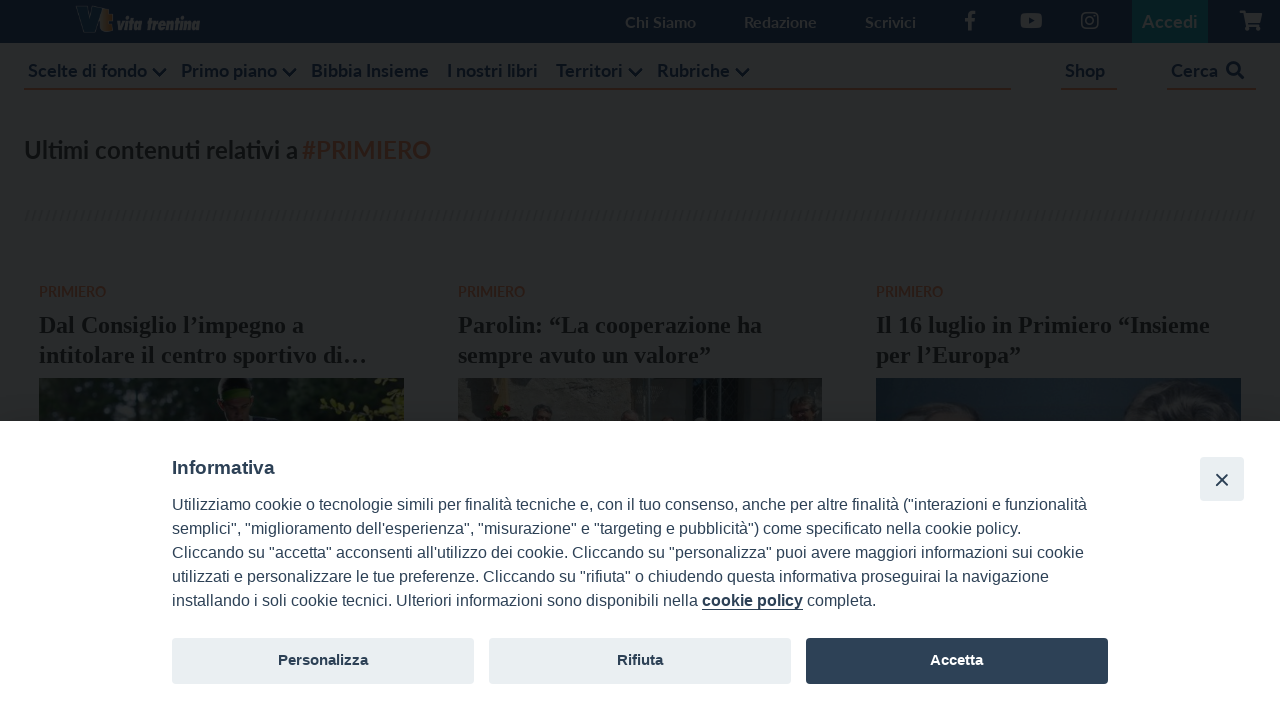

--- FILE ---
content_type: text/html; charset=UTF-8
request_url: https://www.vitatrentina.it/category/valli/primiero/
body_size: 21697
content:
<!DOCTYPE html>
<html lang="it-IT" class="is-fullheight">
<head>
    <meta charset="UTF-8">
    <meta name="viewport" content="width=device-width, initial-scale=1">
    <link rel="profile" href="http://gmpg.org/xfn/11">
    <link rel="stylesheet" href="https://cdnjs.cloudflare.com/ajax/libs/font-awesome/4.7.0/css/font-awesome.min.css"/>
    <meta name='robots' content='index, follow, max-image-preview:large, max-snippet:-1, max-video-preview:-1' />

	<!-- This site is optimized with the Yoast SEO plugin v26.7 - https://yoast.com/wordpress/plugins/seo/ -->
	<title>Primiero Archivi - Vita Trentina</title>
	<link rel="canonical" href="https://vitatrentina.it/category/valli/primiero/" />
	<link rel="next" href="https://vitatrentina.it/category/valli/primiero/page/2/" />
	<meta property="og:locale" content="it_IT" />
	<meta property="og:type" content="article" />
	<meta property="og:title" content="Primiero Archivi - Vita Trentina" />
	<meta property="og:url" content="https://vitatrentina.it/category/valli/primiero/" />
	<meta property="og:site_name" content="Vita Trentina" />
	<meta name="twitter:card" content="summary_large_image" />
	<meta name="twitter:site" content="@vitatrentina26" />
	<script type="application/ld+json" class="yoast-schema-graph">{"@context":"https://schema.org","@graph":[{"@type":"CollectionPage","@id":"https://vitatrentina.it/category/valli/primiero/","url":"https://vitatrentina.it/category/valli/primiero/","name":"Primiero Archivi - Vita Trentina","isPartOf":{"@id":"https://www.vitatrentina.it/#website"},"primaryImageOfPage":{"@id":"https://vitatrentina.it/category/valli/primiero/#primaryimage"},"image":{"@id":"https://vitatrentina.it/category/valli/primiero/#primaryimage"},"thumbnailUrl":"https://www.vitatrentina.it/wp-content/uploads/2025/08/Mattia-debertolis.jpg","breadcrumb":{"@id":"https://vitatrentina.it/category/valli/primiero/#breadcrumb"},"inLanguage":"it-IT"},{"@type":"ImageObject","inLanguage":"it-IT","@id":"https://vitatrentina.it/category/valli/primiero/#primaryimage","url":"https://www.vitatrentina.it/wp-content/uploads/2025/08/Mattia-debertolis.jpg","contentUrl":"https://www.vitatrentina.it/wp-content/uploads/2025/08/Mattia-debertolis.jpg","width":1035,"height":570},{"@type":"BreadcrumbList","@id":"https://vitatrentina.it/category/valli/primiero/#breadcrumb","itemListElement":[{"@type":"ListItem","position":1,"name":"Home","item":"https://www.vitatrentina.it/"},{"@type":"ListItem","position":2,"name":"Territori Trentini","item":"https://www.vitatrentina.it/category/valli/"},{"@type":"ListItem","position":3,"name":"Primiero"}]},{"@type":"WebSite","@id":"https://www.vitatrentina.it/#website","url":"https://www.vitatrentina.it/","name":"Vita Trentina","description":"L&#039;informazione giorno dopo giorno","potentialAction":[{"@type":"SearchAction","target":{"@type":"EntryPoint","urlTemplate":"https://www.vitatrentina.it/?s={search_term_string}"},"query-input":{"@type":"PropertyValueSpecification","valueRequired":true,"valueName":"search_term_string"}}],"inLanguage":"it-IT"}]}</script>
	<!-- / Yoast SEO plugin. -->


<link rel='dns-prefetch' href='//use.fontawesome.com' />
<link rel="alternate" type="application/rss+xml" title="Vita Trentina &raquo; Feed" href="https://www.vitatrentina.it/feed/" />
<link rel="alternate" type="application/rss+xml" title="Vita Trentina &raquo; Feed dei commenti" href="https://www.vitatrentina.it/comments/feed/" />
<link rel="alternate" type="application/rss+xml" title="Vita Trentina &raquo; Primiero Feed della categoria" href="https://www.vitatrentina.it/category/valli/primiero/feed/" />
		<!-- This site uses the Google Analytics by ExactMetrics plugin v8.11.1 - Using Analytics tracking - https://www.exactmetrics.com/ -->
							<script src="//www.googletagmanager.com/gtag/js?id=G-YTVQ9ZSRHX"  data-cfasync="false" data-wpfc-render="false" type="text/javascript" async></script>
			<script data-cfasync="false" data-wpfc-render="false" type="text/javascript">
				var em_version = '8.11.1';
				var em_track_user = true;
				var em_no_track_reason = '';
								var ExactMetricsDefaultLocations = {"page_location":"https:\/\/www.vitatrentina.it\/category\/valli\/primiero\/","page_referrer":"https:\/\/www.vitatrentina.it\/"};
								if ( typeof ExactMetricsPrivacyGuardFilter === 'function' ) {
					var ExactMetricsLocations = (typeof ExactMetricsExcludeQuery === 'object') ? ExactMetricsPrivacyGuardFilter( ExactMetricsExcludeQuery ) : ExactMetricsPrivacyGuardFilter( ExactMetricsDefaultLocations );
				} else {
					var ExactMetricsLocations = (typeof ExactMetricsExcludeQuery === 'object') ? ExactMetricsExcludeQuery : ExactMetricsDefaultLocations;
				}

								var disableStrs = [
										'ga-disable-G-YTVQ9ZSRHX',
									];

				/* Function to detect opted out users */
				function __gtagTrackerIsOptedOut() {
					for (var index = 0; index < disableStrs.length; index++) {
						if (document.cookie.indexOf(disableStrs[index] + '=true') > -1) {
							return true;
						}
					}

					return false;
				}

				/* Disable tracking if the opt-out cookie exists. */
				if (__gtagTrackerIsOptedOut()) {
					for (var index = 0; index < disableStrs.length; index++) {
						window[disableStrs[index]] = true;
					}
				}

				/* Opt-out function */
				function __gtagTrackerOptout() {
					for (var index = 0; index < disableStrs.length; index++) {
						document.cookie = disableStrs[index] + '=true; expires=Thu, 31 Dec 2099 23:59:59 UTC; path=/';
						window[disableStrs[index]] = true;
					}
				}

				if ('undefined' === typeof gaOptout) {
					function gaOptout() {
						__gtagTrackerOptout();
					}
				}
								window.dataLayer = window.dataLayer || [];

				window.ExactMetricsDualTracker = {
					helpers: {},
					trackers: {},
				};
				if (em_track_user) {
					function __gtagDataLayer() {
						dataLayer.push(arguments);
					}

					function __gtagTracker(type, name, parameters) {
						if (!parameters) {
							parameters = {};
						}

						if (parameters.send_to) {
							__gtagDataLayer.apply(null, arguments);
							return;
						}

						if (type === 'event') {
														parameters.send_to = exactmetrics_frontend.v4_id;
							var hookName = name;
							if (typeof parameters['event_category'] !== 'undefined') {
								hookName = parameters['event_category'] + ':' + name;
							}

							if (typeof ExactMetricsDualTracker.trackers[hookName] !== 'undefined') {
								ExactMetricsDualTracker.trackers[hookName](parameters);
							} else {
								__gtagDataLayer('event', name, parameters);
							}
							
						} else {
							__gtagDataLayer.apply(null, arguments);
						}
					}

					__gtagTracker('js', new Date());
					__gtagTracker('set', {
						'developer_id.dNDMyYj': true,
											});
					if ( ExactMetricsLocations.page_location ) {
						__gtagTracker('set', ExactMetricsLocations);
					}
										__gtagTracker('config', 'G-YTVQ9ZSRHX', {"forceSSL":"true","link_attribution":"true"} );
										window.gtag = __gtagTracker;										(function () {
						/* https://developers.google.com/analytics/devguides/collection/analyticsjs/ */
						/* ga and __gaTracker compatibility shim. */
						var noopfn = function () {
							return null;
						};
						var newtracker = function () {
							return new Tracker();
						};
						var Tracker = function () {
							return null;
						};
						var p = Tracker.prototype;
						p.get = noopfn;
						p.set = noopfn;
						p.send = function () {
							var args = Array.prototype.slice.call(arguments);
							args.unshift('send');
							__gaTracker.apply(null, args);
						};
						var __gaTracker = function () {
							var len = arguments.length;
							if (len === 0) {
								return;
							}
							var f = arguments[len - 1];
							if (typeof f !== 'object' || f === null || typeof f.hitCallback !== 'function') {
								if ('send' === arguments[0]) {
									var hitConverted, hitObject = false, action;
									if ('event' === arguments[1]) {
										if ('undefined' !== typeof arguments[3]) {
											hitObject = {
												'eventAction': arguments[3],
												'eventCategory': arguments[2],
												'eventLabel': arguments[4],
												'value': arguments[5] ? arguments[5] : 1,
											}
										}
									}
									if ('pageview' === arguments[1]) {
										if ('undefined' !== typeof arguments[2]) {
											hitObject = {
												'eventAction': 'page_view',
												'page_path': arguments[2],
											}
										}
									}
									if (typeof arguments[2] === 'object') {
										hitObject = arguments[2];
									}
									if (typeof arguments[5] === 'object') {
										Object.assign(hitObject, arguments[5]);
									}
									if ('undefined' !== typeof arguments[1].hitType) {
										hitObject = arguments[1];
										if ('pageview' === hitObject.hitType) {
											hitObject.eventAction = 'page_view';
										}
									}
									if (hitObject) {
										action = 'timing' === arguments[1].hitType ? 'timing_complete' : hitObject.eventAction;
										hitConverted = mapArgs(hitObject);
										__gtagTracker('event', action, hitConverted);
									}
								}
								return;
							}

							function mapArgs(args) {
								var arg, hit = {};
								var gaMap = {
									'eventCategory': 'event_category',
									'eventAction': 'event_action',
									'eventLabel': 'event_label',
									'eventValue': 'event_value',
									'nonInteraction': 'non_interaction',
									'timingCategory': 'event_category',
									'timingVar': 'name',
									'timingValue': 'value',
									'timingLabel': 'event_label',
									'page': 'page_path',
									'location': 'page_location',
									'title': 'page_title',
									'referrer' : 'page_referrer',
								};
								for (arg in args) {
																		if (!(!args.hasOwnProperty(arg) || !gaMap.hasOwnProperty(arg))) {
										hit[gaMap[arg]] = args[arg];
									} else {
										hit[arg] = args[arg];
									}
								}
								return hit;
							}

							try {
								f.hitCallback();
							} catch (ex) {
							}
						};
						__gaTracker.create = newtracker;
						__gaTracker.getByName = newtracker;
						__gaTracker.getAll = function () {
							return [];
						};
						__gaTracker.remove = noopfn;
						__gaTracker.loaded = true;
						window['__gaTracker'] = __gaTracker;
					})();
									} else {
										console.log("");
					(function () {
						function __gtagTracker() {
							return null;
						}

						window['__gtagTracker'] = __gtagTracker;
						window['gtag'] = __gtagTracker;
					})();
									}
			</script>
							<!-- / Google Analytics by ExactMetrics -->
		<!-- www.vitatrentina.it is managing ads with Advanced Ads 2.0.16 – https://wpadvancedads.com/ --><script id="vitat-ready">
			window.advanced_ads_ready=function(e,a){a=a||"complete";var d=function(e){return"interactive"===a?"loading"!==e:"complete"===e};d(document.readyState)?e():document.addEventListener("readystatechange",(function(a){d(a.target.readyState)&&e()}),{once:"interactive"===a})},window.advanced_ads_ready_queue=window.advanced_ads_ready_queue||[];		</script>
		<style id='wp-img-auto-sizes-contain-inline-css' type='text/css'>
img:is([sizes=auto i],[sizes^="auto," i]){contain-intrinsic-size:3000px 1500px}
/*# sourceURL=wp-img-auto-sizes-contain-inline-css */
</style>
<link rel='stylesheet' id='sbi_styles-css' href='https://www.vitatrentina.it/wp-content/plugins/instagram-feed/css/sbi-styles.min.css?ver=6.10.0' type='text/css' media='all' />
<style id='wp-emoji-styles-inline-css' type='text/css'>

	img.wp-smiley, img.emoji {
		display: inline !important;
		border: none !important;
		box-shadow: none !important;
		height: 1em !important;
		width: 1em !important;
		margin: 0 0.07em !important;
		vertical-align: -0.1em !important;
		background: none !important;
		padding: 0 !important;
	}
/*# sourceURL=wp-emoji-styles-inline-css */
</style>
<style id='wp-block-library-inline-css' type='text/css'>
:root{--wp-block-synced-color:#7a00df;--wp-block-synced-color--rgb:122,0,223;--wp-bound-block-color:var(--wp-block-synced-color);--wp-editor-canvas-background:#ddd;--wp-admin-theme-color:#007cba;--wp-admin-theme-color--rgb:0,124,186;--wp-admin-theme-color-darker-10:#006ba1;--wp-admin-theme-color-darker-10--rgb:0,107,160.5;--wp-admin-theme-color-darker-20:#005a87;--wp-admin-theme-color-darker-20--rgb:0,90,135;--wp-admin-border-width-focus:2px}@media (min-resolution:192dpi){:root{--wp-admin-border-width-focus:1.5px}}.wp-element-button{cursor:pointer}:root .has-very-light-gray-background-color{background-color:#eee}:root .has-very-dark-gray-background-color{background-color:#313131}:root .has-very-light-gray-color{color:#eee}:root .has-very-dark-gray-color{color:#313131}:root .has-vivid-green-cyan-to-vivid-cyan-blue-gradient-background{background:linear-gradient(135deg,#00d084,#0693e3)}:root .has-purple-crush-gradient-background{background:linear-gradient(135deg,#34e2e4,#4721fb 50%,#ab1dfe)}:root .has-hazy-dawn-gradient-background{background:linear-gradient(135deg,#faaca8,#dad0ec)}:root .has-subdued-olive-gradient-background{background:linear-gradient(135deg,#fafae1,#67a671)}:root .has-atomic-cream-gradient-background{background:linear-gradient(135deg,#fdd79a,#004a59)}:root .has-nightshade-gradient-background{background:linear-gradient(135deg,#330968,#31cdcf)}:root .has-midnight-gradient-background{background:linear-gradient(135deg,#020381,#2874fc)}:root{--wp--preset--font-size--normal:16px;--wp--preset--font-size--huge:42px}.has-regular-font-size{font-size:1em}.has-larger-font-size{font-size:2.625em}.has-normal-font-size{font-size:var(--wp--preset--font-size--normal)}.has-huge-font-size{font-size:var(--wp--preset--font-size--huge)}.has-text-align-center{text-align:center}.has-text-align-left{text-align:left}.has-text-align-right{text-align:right}.has-fit-text{white-space:nowrap!important}#end-resizable-editor-section{display:none}.aligncenter{clear:both}.items-justified-left{justify-content:flex-start}.items-justified-center{justify-content:center}.items-justified-right{justify-content:flex-end}.items-justified-space-between{justify-content:space-between}.screen-reader-text{border:0;clip-path:inset(50%);height:1px;margin:-1px;overflow:hidden;padding:0;position:absolute;width:1px;word-wrap:normal!important}.screen-reader-text:focus{background-color:#ddd;clip-path:none;color:#444;display:block;font-size:1em;height:auto;left:5px;line-height:normal;padding:15px 23px 14px;text-decoration:none;top:5px;width:auto;z-index:100000}html :where(.has-border-color){border-style:solid}html :where([style*=border-top-color]){border-top-style:solid}html :where([style*=border-right-color]){border-right-style:solid}html :where([style*=border-bottom-color]){border-bottom-style:solid}html :where([style*=border-left-color]){border-left-style:solid}html :where([style*=border-width]){border-style:solid}html :where([style*=border-top-width]){border-top-style:solid}html :where([style*=border-right-width]){border-right-style:solid}html :where([style*=border-bottom-width]){border-bottom-style:solid}html :where([style*=border-left-width]){border-left-style:solid}html :where(img[class*=wp-image-]){height:auto;max-width:100%}:where(figure){margin:0 0 1em}html :where(.is-position-sticky){--wp-admin--admin-bar--position-offset:var(--wp-admin--admin-bar--height,0px)}@media screen and (max-width:600px){html :where(.is-position-sticky){--wp-admin--admin-bar--position-offset:0px}}

/*# sourceURL=wp-block-library-inline-css */
</style><style id='global-styles-inline-css' type='text/css'>
:root{--wp--preset--aspect-ratio--square: 1;--wp--preset--aspect-ratio--4-3: 4/3;--wp--preset--aspect-ratio--3-4: 3/4;--wp--preset--aspect-ratio--3-2: 3/2;--wp--preset--aspect-ratio--2-3: 2/3;--wp--preset--aspect-ratio--16-9: 16/9;--wp--preset--aspect-ratio--9-16: 9/16;--wp--preset--color--black: #000000;--wp--preset--color--cyan-bluish-gray: #abb8c3;--wp--preset--color--white: #ffffff;--wp--preset--color--pale-pink: #f78da7;--wp--preset--color--vivid-red: #cf2e2e;--wp--preset--color--luminous-vivid-orange: #ff6900;--wp--preset--color--luminous-vivid-amber: #fcb900;--wp--preset--color--light-green-cyan: #7bdcb5;--wp--preset--color--vivid-green-cyan: #00d084;--wp--preset--color--pale-cyan-blue: #8ed1fc;--wp--preset--color--vivid-cyan-blue: #0693e3;--wp--preset--color--vivid-purple: #9b51e0;--wp--preset--gradient--vivid-cyan-blue-to-vivid-purple: linear-gradient(135deg,rgb(6,147,227) 0%,rgb(155,81,224) 100%);--wp--preset--gradient--light-green-cyan-to-vivid-green-cyan: linear-gradient(135deg,rgb(122,220,180) 0%,rgb(0,208,130) 100%);--wp--preset--gradient--luminous-vivid-amber-to-luminous-vivid-orange: linear-gradient(135deg,rgb(252,185,0) 0%,rgb(255,105,0) 100%);--wp--preset--gradient--luminous-vivid-orange-to-vivid-red: linear-gradient(135deg,rgb(255,105,0) 0%,rgb(207,46,46) 100%);--wp--preset--gradient--very-light-gray-to-cyan-bluish-gray: linear-gradient(135deg,rgb(238,238,238) 0%,rgb(169,184,195) 100%);--wp--preset--gradient--cool-to-warm-spectrum: linear-gradient(135deg,rgb(74,234,220) 0%,rgb(151,120,209) 20%,rgb(207,42,186) 40%,rgb(238,44,130) 60%,rgb(251,105,98) 80%,rgb(254,248,76) 100%);--wp--preset--gradient--blush-light-purple: linear-gradient(135deg,rgb(255,206,236) 0%,rgb(152,150,240) 100%);--wp--preset--gradient--blush-bordeaux: linear-gradient(135deg,rgb(254,205,165) 0%,rgb(254,45,45) 50%,rgb(107,0,62) 100%);--wp--preset--gradient--luminous-dusk: linear-gradient(135deg,rgb(255,203,112) 0%,rgb(199,81,192) 50%,rgb(65,88,208) 100%);--wp--preset--gradient--pale-ocean: linear-gradient(135deg,rgb(255,245,203) 0%,rgb(182,227,212) 50%,rgb(51,167,181) 100%);--wp--preset--gradient--electric-grass: linear-gradient(135deg,rgb(202,248,128) 0%,rgb(113,206,126) 100%);--wp--preset--gradient--midnight: linear-gradient(135deg,rgb(2,3,129) 0%,rgb(40,116,252) 100%);--wp--preset--font-size--small: 13px;--wp--preset--font-size--medium: 20px;--wp--preset--font-size--large: 36px;--wp--preset--font-size--x-large: 42px;--wp--preset--spacing--20: 0.44rem;--wp--preset--spacing--30: 0.67rem;--wp--preset--spacing--40: 1rem;--wp--preset--spacing--50: 1.5rem;--wp--preset--spacing--60: 2.25rem;--wp--preset--spacing--70: 3.38rem;--wp--preset--spacing--80: 5.06rem;--wp--preset--shadow--natural: 6px 6px 9px rgba(0, 0, 0, 0.2);--wp--preset--shadow--deep: 12px 12px 50px rgba(0, 0, 0, 0.4);--wp--preset--shadow--sharp: 6px 6px 0px rgba(0, 0, 0, 0.2);--wp--preset--shadow--outlined: 6px 6px 0px -3px rgb(255, 255, 255), 6px 6px rgb(0, 0, 0);--wp--preset--shadow--crisp: 6px 6px 0px rgb(0, 0, 0);}:where(.is-layout-flex){gap: 0.5em;}:where(.is-layout-grid){gap: 0.5em;}body .is-layout-flex{display: flex;}.is-layout-flex{flex-wrap: wrap;align-items: center;}.is-layout-flex > :is(*, div){margin: 0;}body .is-layout-grid{display: grid;}.is-layout-grid > :is(*, div){margin: 0;}:where(.wp-block-columns.is-layout-flex){gap: 2em;}:where(.wp-block-columns.is-layout-grid){gap: 2em;}:where(.wp-block-post-template.is-layout-flex){gap: 1.25em;}:where(.wp-block-post-template.is-layout-grid){gap: 1.25em;}.has-black-color{color: var(--wp--preset--color--black) !important;}.has-cyan-bluish-gray-color{color: var(--wp--preset--color--cyan-bluish-gray) !important;}.has-white-color{color: var(--wp--preset--color--white) !important;}.has-pale-pink-color{color: var(--wp--preset--color--pale-pink) !important;}.has-vivid-red-color{color: var(--wp--preset--color--vivid-red) !important;}.has-luminous-vivid-orange-color{color: var(--wp--preset--color--luminous-vivid-orange) !important;}.has-luminous-vivid-amber-color{color: var(--wp--preset--color--luminous-vivid-amber) !important;}.has-light-green-cyan-color{color: var(--wp--preset--color--light-green-cyan) !important;}.has-vivid-green-cyan-color{color: var(--wp--preset--color--vivid-green-cyan) !important;}.has-pale-cyan-blue-color{color: var(--wp--preset--color--pale-cyan-blue) !important;}.has-vivid-cyan-blue-color{color: var(--wp--preset--color--vivid-cyan-blue) !important;}.has-vivid-purple-color{color: var(--wp--preset--color--vivid-purple) !important;}.has-black-background-color{background-color: var(--wp--preset--color--black) !important;}.has-cyan-bluish-gray-background-color{background-color: var(--wp--preset--color--cyan-bluish-gray) !important;}.has-white-background-color{background-color: var(--wp--preset--color--white) !important;}.has-pale-pink-background-color{background-color: var(--wp--preset--color--pale-pink) !important;}.has-vivid-red-background-color{background-color: var(--wp--preset--color--vivid-red) !important;}.has-luminous-vivid-orange-background-color{background-color: var(--wp--preset--color--luminous-vivid-orange) !important;}.has-luminous-vivid-amber-background-color{background-color: var(--wp--preset--color--luminous-vivid-amber) !important;}.has-light-green-cyan-background-color{background-color: var(--wp--preset--color--light-green-cyan) !important;}.has-vivid-green-cyan-background-color{background-color: var(--wp--preset--color--vivid-green-cyan) !important;}.has-pale-cyan-blue-background-color{background-color: var(--wp--preset--color--pale-cyan-blue) !important;}.has-vivid-cyan-blue-background-color{background-color: var(--wp--preset--color--vivid-cyan-blue) !important;}.has-vivid-purple-background-color{background-color: var(--wp--preset--color--vivid-purple) !important;}.has-black-border-color{border-color: var(--wp--preset--color--black) !important;}.has-cyan-bluish-gray-border-color{border-color: var(--wp--preset--color--cyan-bluish-gray) !important;}.has-white-border-color{border-color: var(--wp--preset--color--white) !important;}.has-pale-pink-border-color{border-color: var(--wp--preset--color--pale-pink) !important;}.has-vivid-red-border-color{border-color: var(--wp--preset--color--vivid-red) !important;}.has-luminous-vivid-orange-border-color{border-color: var(--wp--preset--color--luminous-vivid-orange) !important;}.has-luminous-vivid-amber-border-color{border-color: var(--wp--preset--color--luminous-vivid-amber) !important;}.has-light-green-cyan-border-color{border-color: var(--wp--preset--color--light-green-cyan) !important;}.has-vivid-green-cyan-border-color{border-color: var(--wp--preset--color--vivid-green-cyan) !important;}.has-pale-cyan-blue-border-color{border-color: var(--wp--preset--color--pale-cyan-blue) !important;}.has-vivid-cyan-blue-border-color{border-color: var(--wp--preset--color--vivid-cyan-blue) !important;}.has-vivid-purple-border-color{border-color: var(--wp--preset--color--vivid-purple) !important;}.has-vivid-cyan-blue-to-vivid-purple-gradient-background{background: var(--wp--preset--gradient--vivid-cyan-blue-to-vivid-purple) !important;}.has-light-green-cyan-to-vivid-green-cyan-gradient-background{background: var(--wp--preset--gradient--light-green-cyan-to-vivid-green-cyan) !important;}.has-luminous-vivid-amber-to-luminous-vivid-orange-gradient-background{background: var(--wp--preset--gradient--luminous-vivid-amber-to-luminous-vivid-orange) !important;}.has-luminous-vivid-orange-to-vivid-red-gradient-background{background: var(--wp--preset--gradient--luminous-vivid-orange-to-vivid-red) !important;}.has-very-light-gray-to-cyan-bluish-gray-gradient-background{background: var(--wp--preset--gradient--very-light-gray-to-cyan-bluish-gray) !important;}.has-cool-to-warm-spectrum-gradient-background{background: var(--wp--preset--gradient--cool-to-warm-spectrum) !important;}.has-blush-light-purple-gradient-background{background: var(--wp--preset--gradient--blush-light-purple) !important;}.has-blush-bordeaux-gradient-background{background: var(--wp--preset--gradient--blush-bordeaux) !important;}.has-luminous-dusk-gradient-background{background: var(--wp--preset--gradient--luminous-dusk) !important;}.has-pale-ocean-gradient-background{background: var(--wp--preset--gradient--pale-ocean) !important;}.has-electric-grass-gradient-background{background: var(--wp--preset--gradient--electric-grass) !important;}.has-midnight-gradient-background{background: var(--wp--preset--gradient--midnight) !important;}.has-small-font-size{font-size: var(--wp--preset--font-size--small) !important;}.has-medium-font-size{font-size: var(--wp--preset--font-size--medium) !important;}.has-large-font-size{font-size: var(--wp--preset--font-size--large) !important;}.has-x-large-font-size{font-size: var(--wp--preset--font-size--x-large) !important;}
/*# sourceURL=global-styles-inline-css */
</style>

<style id='classic-theme-styles-inline-css' type='text/css'>
/*! This file is auto-generated */
.wp-block-button__link{color:#fff;background-color:#32373c;border-radius:9999px;box-shadow:none;text-decoration:none;padding:calc(.667em + 2px) calc(1.333em + 2px);font-size:1.125em}.wp-block-file__button{background:#32373c;color:#fff;text-decoration:none}
/*# sourceURL=/wp-includes/css/classic-themes.min.css */
</style>
<link rel='stylesheet' id='contact-form-7-css' href='https://www.vitatrentina.it/wp-content/plugins/contact-form-7/includes/css/styles.css?ver=6.1.4' type='text/css' media='all' />
<link rel='stylesheet' id='events-manager-css' href='https://www.vitatrentina.it/wp-content/plugins/events-manager/includes/css/events-manager.min.css?ver=7.2.3.1' type='text/css' media='all' />
<style id='events-manager-inline-css' type='text/css'>
body .em { --font-family : inherit; --font-weight : inherit; --font-size : 1em; --line-height : inherit; }
/*# sourceURL=events-manager-inline-css */
</style>
<link rel='stylesheet' id='iandu-cookieconsent-css' href='https://www.vitatrentina.it/wp-content/plugins/iandu-cookieconsent/public/css/iandu-cookieconsent-public.css?ver=1.4.0' type='text/css' media='all' />
<link rel='stylesheet' id='woocommerce-layout-css' href='https://www.vitatrentina.it/wp-content/plugins/woocommerce/assets/css/woocommerce-layout.css?ver=10.4.3' type='text/css' media='all' />
<link rel='stylesheet' id='woocommerce-smallscreen-css' href='https://www.vitatrentina.it/wp-content/plugins/woocommerce/assets/css/woocommerce-smallscreen.css?ver=10.4.3' type='text/css' media='only screen and (max-width: 768px)' />
<link rel='stylesheet' id='woocommerce-general-css' href='https://www.vitatrentina.it/wp-content/plugins/woocommerce/assets/css/woocommerce.css?ver=10.4.3' type='text/css' media='all' />
<style id='woocommerce-inline-inline-css' type='text/css'>
.woocommerce form .form-row .required { visibility: visible; }
/*# sourceURL=woocommerce-inline-inline-css */
</style>
<link rel='stylesheet' id='wp-polls-css' href='https://www.vitatrentina.it/wp-content/plugins/wp-polls/polls-css.css?ver=2.77.3' type='text/css' media='all' />
<style id='wp-polls-inline-css' type='text/css'>
.wp-polls .pollbar {
	margin: 1px;
	font-size: 6px;
	line-height: 8px;
	height: 8px;
	background-image: url('https://www.vitatrentina.it/wp-content/plugins/wp-polls/images/default/pollbg.gif');
	border: 1px solid #c8c8c8;
}

/*# sourceURL=wp-polls-inline-css */
</style>
<link rel='stylesheet' id='bulmapress-bulma-style-css' href='https://www.vitatrentina.it/wp-content/themes/bulmapress-master/frontend/bulmapress/css/bulmapress.css?ver=6.9' type='text/css' media='all' />
<link rel='stylesheet' id='bulmapress-style-css' href='https://www.vitatrentina.it/wp-content/themes/bulmapress-master/style.css?ver=1.0.3' type='text/css' media='all' />
<link rel='stylesheet' id='bulmapress-fontawesome-css' href='https://use.fontawesome.com/releases/v5.2.0/css/all.css?ver=6.9' type='text/css' media='all' />
<link rel='stylesheet' id='fancybox-style-css' href='https://www.vitatrentina.it/wp-content/themes/bulmapress-master/assets/css/jquery.fancybox.min.css?ver=6.9' type='text/css' media='all' />
<link rel='stylesheet' id='sib-front-css-css' href='https://www.vitatrentina.it/wp-content/plugins/mailin/css/mailin-front.css?ver=6.9' type='text/css' media='all' />
<script type="text/javascript" src="https://www.vitatrentina.it/wp-includes/js/jquery/jquery.min.js?ver=3.7.1" id="jquery-core-js"></script>
<script type="text/javascript" src="https://www.vitatrentina.it/wp-includes/js/jquery/jquery-migrate.min.js?ver=3.4.1" id="jquery-migrate-js"></script>
<script type="text/javascript" src="https://www.vitatrentina.it/wp-includes/js/jquery/ui/core.min.js?ver=1.13.3" id="jquery-ui-core-js"></script>
<script type="text/javascript" src="https://www.vitatrentina.it/wp-includes/js/jquery/ui/mouse.min.js?ver=1.13.3" id="jquery-ui-mouse-js"></script>
<script type="text/javascript" src="https://www.vitatrentina.it/wp-content/plugins/google-analytics-dashboard-for-wp/assets/js/frontend-gtag.min.js?ver=8.11.1" id="exactmetrics-frontend-script-js" async="async" data-wp-strategy="async"></script>
<script data-cfasync="false" data-wpfc-render="false" type="text/javascript" id='exactmetrics-frontend-script-js-extra'>/* <![CDATA[ */
var exactmetrics_frontend = {"js_events_tracking":"true","download_extensions":"doc,pdf,ppt,zip,xls,docx,pptx,xlsx","inbound_paths":"[{\"path\":\"\\\/go\\\/\",\"label\":\"affiliate\"},{\"path\":\"\\\/recommend\\\/\",\"label\":\"affiliate\"}]","home_url":"https:\/\/www.vitatrentina.it","hash_tracking":"false","v4_id":"G-YTVQ9ZSRHX"};/* ]]> */
</script>
<script type="text/javascript" src="https://www.vitatrentina.it/wp-includes/js/jquery/ui/sortable.min.js?ver=1.13.3" id="jquery-ui-sortable-js"></script>
<script type="text/javascript" src="https://www.vitatrentina.it/wp-includes/js/jquery/ui/datepicker.min.js?ver=1.13.3" id="jquery-ui-datepicker-js"></script>
<script type="text/javascript" id="jquery-ui-datepicker-js-after">
/* <![CDATA[ */
jQuery(function(jQuery){jQuery.datepicker.setDefaults({"closeText":"Chiudi","currentText":"Oggi","monthNames":["Gennaio","Febbraio","Marzo","Aprile","Maggio","Giugno","Luglio","Agosto","Settembre","Ottobre","Novembre","Dicembre"],"monthNamesShort":["Gen","Feb","Mar","Apr","Mag","Giu","Lug","Ago","Set","Ott","Nov","Dic"],"nextText":"Prossimo","prevText":"Precedente","dayNames":["domenica","luned\u00ec","marted\u00ec","mercoled\u00ec","gioved\u00ec","venerd\u00ec","sabato"],"dayNamesShort":["Dom","Lun","Mar","Mer","Gio","Ven","Sab"],"dayNamesMin":["D","L","M","M","G","V","S"],"dateFormat":"d MM yy","firstDay":1,"isRTL":false});});
//# sourceURL=jquery-ui-datepicker-js-after
/* ]]> */
</script>
<script type="text/javascript" src="https://www.vitatrentina.it/wp-includes/js/jquery/ui/resizable.min.js?ver=1.13.3" id="jquery-ui-resizable-js"></script>
<script type="text/javascript" src="https://www.vitatrentina.it/wp-includes/js/jquery/ui/draggable.min.js?ver=1.13.3" id="jquery-ui-draggable-js"></script>
<script type="text/javascript" src="https://www.vitatrentina.it/wp-includes/js/jquery/ui/controlgroup.min.js?ver=1.13.3" id="jquery-ui-controlgroup-js"></script>
<script type="text/javascript" src="https://www.vitatrentina.it/wp-includes/js/jquery/ui/checkboxradio.min.js?ver=1.13.3" id="jquery-ui-checkboxradio-js"></script>
<script type="text/javascript" src="https://www.vitatrentina.it/wp-includes/js/jquery/ui/button.min.js?ver=1.13.3" id="jquery-ui-button-js"></script>
<script type="text/javascript" src="https://www.vitatrentina.it/wp-includes/js/jquery/ui/dialog.min.js?ver=1.13.3" id="jquery-ui-dialog-js"></script>
<script type="text/javascript" id="events-manager-js-extra">
/* <![CDATA[ */
var EM = {"ajaxurl":"https://www.vitatrentina.it/wp-admin/admin-ajax.php","locationajaxurl":"https://www.vitatrentina.it/wp-admin/admin-ajax.php?action=locations_search","firstDay":"1","locale":"it","dateFormat":"yy-mm-dd","ui_css":"https://www.vitatrentina.it/wp-content/plugins/events-manager/includes/css/jquery-ui/build.min.css","show24hours":"1","is_ssl":"1","autocomplete_limit":"10","calendar":{"breakpoints":{"small":560,"medium":908,"large":false},"month_format":"M Y"},"phone":"","datepicker":{"format":"d/m/Y","locale":"it"},"search":{"breakpoints":{"small":650,"medium":850,"full":false}},"url":"https://www.vitatrentina.it/wp-content/plugins/events-manager","assets":{"input.em-uploader":{"js":{"em-uploader":{"url":"https://www.vitatrentina.it/wp-content/plugins/events-manager/includes/js/em-uploader.js?v=7.2.3.1","event":"em_uploader_ready"}}},".em-event-editor":{"js":{"event-editor":{"url":"https://www.vitatrentina.it/wp-content/plugins/events-manager/includes/js/events-manager-event-editor.js?v=7.2.3.1","event":"em_event_editor_ready"}},"css":{"event-editor":"https://www.vitatrentina.it/wp-content/plugins/events-manager/includes/css/events-manager-event-editor.min.css?v=7.2.3.1"}},".em-recurrence-sets, .em-timezone":{"js":{"luxon":{"url":"luxon/luxon.js?v=7.2.3.1","event":"em_luxon_ready"}}},".em-booking-form, #em-booking-form, .em-booking-recurring, .em-event-booking-form":{"js":{"em-bookings":{"url":"https://www.vitatrentina.it/wp-content/plugins/events-manager/includes/js/bookingsform.js?v=7.2.3.1","event":"em_booking_form_js_loaded"}}},"#em-opt-archetypes":{"js":{"archetypes":"https://www.vitatrentina.it/wp-content/plugins/events-manager/includes/js/admin-archetype-editor.js?v=7.2.3.1","archetypes_ms":"https://www.vitatrentina.it/wp-content/plugins/events-manager/includes/js/admin-archetypes.js?v=7.2.3.1","qs":"qs/qs.js?v=7.2.3.1"}}},"cached":"1","bookingInProgress":"Per favore attendi che la prenotazione venga elaborata.","tickets_save":"Salvare biglietto","bookingajaxurl":"https://www.vitatrentina.it/wp-admin/admin-ajax.php","bookings_export_save":"Prenotazioni Export","bookings_settings_save":"Salva le impostazioni","booking_delete":"Sei sicuro di voler cancellare?","booking_offset":"30","bookings":{"submit_button":{"text":{"default":"Invia la tua prenotazione","free":"Invia la tua prenotazione","payment":"Invia la tua prenotazione","processing":"Processing ..."}},"update_listener":""},"bb_full":"Tutto Esaurito","bb_book":"Prenota ora","bb_booking":"Prenotazione in corso ...","bb_booked":"Prenotazione presentata","bb_error":"Prenotazione Errore. Riprova?","bb_cancel":"Annullare","bb_canceling":"Annullamento...","bb_cancelled":"Cancellato","bb_cancel_error":"Cancellazione Errore. Riprova?","txt_search":"Ricerca","txt_searching":"Ricerca in corso...","txt_loading":"Caricamento in corso..."};
//# sourceURL=events-manager-js-extra
/* ]]> */
</script>
<script type="text/javascript" src="https://www.vitatrentina.it/wp-content/plugins/events-manager/includes/js/events-manager.js?ver=7.2.3.1" id="events-manager-js"></script>
<script type="text/javascript" src="https://www.vitatrentina.it/wp-content/plugins/events-manager/includes/external/flatpickr/l10n/it.js?ver=7.2.3.1" id="em-flatpickr-localization-js"></script>
<script type="text/javascript" id="3d-flip-book-client-locale-loader-js-extra">
/* <![CDATA[ */
var FB3D_CLIENT_LOCALE = {"ajaxurl":"https://www.vitatrentina.it/wp-admin/admin-ajax.php","dictionary":{"Table of contents":"Table of contents","Close":"Close","Bookmarks":"Bookmarks","Thumbnails":"Thumbnails","Search":"Search","Share":"Share","Facebook":"Facebook","Twitter":"Twitter","Email":"Email","Play":"Play","Previous page":"Previous page","Next page":"Next page","Zoom in":"Zoom in","Zoom out":"Zoom out","Fit view":"Fit view","Auto play":"Auto play","Full screen":"Full screen","More":"More","Smart pan":"Smart pan","Single page":"Single page","Sounds":"Sounds","Stats":"Stats","Print":"Print","Download":"Download","Goto first page":"Goto first page","Goto last page":"Goto last page"},"images":"https://www.vitatrentina.it/wp-content/plugins/interactive-3d-flipbook-powered-physics-engine/assets/images/","jsData":{"urls":[],"posts":{"ids_mis":[],"ids":[]},"pages":[],"firstPages":[],"bookCtrlProps":[],"bookTemplates":[]},"key":"3d-flip-book","pdfJS":{"pdfJsLib":"https://www.vitatrentina.it/wp-content/plugins/interactive-3d-flipbook-powered-physics-engine/assets/js/pdf.min.js?ver=4.3.136","pdfJsWorker":"https://www.vitatrentina.it/wp-content/plugins/interactive-3d-flipbook-powered-physics-engine/assets/js/pdf.worker.js?ver=4.3.136","stablePdfJsLib":"https://www.vitatrentina.it/wp-content/plugins/interactive-3d-flipbook-powered-physics-engine/assets/js/stable/pdf.min.js?ver=2.5.207","stablePdfJsWorker":"https://www.vitatrentina.it/wp-content/plugins/interactive-3d-flipbook-powered-physics-engine/assets/js/stable/pdf.worker.js?ver=2.5.207","pdfJsCMapUrl":"https://www.vitatrentina.it/wp-content/plugins/interactive-3d-flipbook-powered-physics-engine/assets/cmaps/"},"pluginsurl":"https://www.vitatrentina.it/wp-content/plugins/","pluginurl":"https://www.vitatrentina.it/wp-content/plugins/interactive-3d-flipbook-powered-physics-engine/","thumbnailSize":{"width":"150","height":"150"},"version":"1.16.13"};
//# sourceURL=3d-flip-book-client-locale-loader-js-extra
/* ]]> */
</script>
<script type="text/javascript" src="https://www.vitatrentina.it/wp-content/plugins/interactive-3d-flipbook-powered-physics-engine/assets/js/client-locale-loader.js?ver=1.16.13" id="3d-flip-book-client-locale-loader-js" async="async" data-wp-strategy="async"></script>
<script type="text/javascript" src="https://www.vitatrentina.it/wp-content/plugins/woocommerce/assets/js/jquery-blockui/jquery.blockUI.min.js?ver=2.7.0-wc.10.4.3" id="wc-jquery-blockui-js" defer="defer" data-wp-strategy="defer"></script>
<script type="text/javascript" id="wc-add-to-cart-js-extra">
/* <![CDATA[ */
var wc_add_to_cart_params = {"ajax_url":"/wp-admin/admin-ajax.php","wc_ajax_url":"/?wc-ajax=%%endpoint%%","i18n_view_cart":"Visualizza carrello","cart_url":"https://www.vitatrentina.it/carrello/","is_cart":"","cart_redirect_after_add":"yes"};
//# sourceURL=wc-add-to-cart-js-extra
/* ]]> */
</script>
<script type="text/javascript" src="https://www.vitatrentina.it/wp-content/plugins/woocommerce/assets/js/frontend/add-to-cart.min.js?ver=10.4.3" id="wc-add-to-cart-js" defer="defer" data-wp-strategy="defer"></script>
<script type="text/javascript" src="https://www.vitatrentina.it/wp-content/plugins/woocommerce/assets/js/js-cookie/js.cookie.min.js?ver=2.1.4-wc.10.4.3" id="wc-js-cookie-js" defer="defer" data-wp-strategy="defer"></script>
<script type="text/javascript" id="woocommerce-js-extra">
/* <![CDATA[ */
var woocommerce_params = {"ajax_url":"/wp-admin/admin-ajax.php","wc_ajax_url":"/?wc-ajax=%%endpoint%%","i18n_password_show":"Show password","i18n_password_hide":"Hide password"};
//# sourceURL=woocommerce-js-extra
/* ]]> */
</script>
<script type="text/javascript" src="https://www.vitatrentina.it/wp-content/plugins/woocommerce/assets/js/frontend/woocommerce.min.js?ver=10.4.3" id="woocommerce-js" defer="defer" data-wp-strategy="defer"></script>
<script type="text/javascript" id="sib-front-js-js-extra">
/* <![CDATA[ */
var sibErrMsg = {"invalidMail":"Please fill out valid email address","requiredField":"Please fill out required fields","invalidDateFormat":"Please fill out valid date format","invalidSMSFormat":"Please fill out valid phone number"};
var ajax_sib_front_object = {"ajax_url":"https://www.vitatrentina.it/wp-admin/admin-ajax.php","ajax_nonce":"455536cd1f","flag_url":"https://www.vitatrentina.it/wp-content/plugins/mailin/img/flags/"};
//# sourceURL=sib-front-js-js-extra
/* ]]> */
</script>
<script type="text/javascript" src="https://www.vitatrentina.it/wp-content/plugins/mailin/js/mailin-front.js?ver=1768490862" id="sib-front-js-js"></script>
<link rel="https://api.w.org/" href="https://www.vitatrentina.it/wp-json/" /><link rel="alternate" title="JSON" type="application/json" href="https://www.vitatrentina.it/wp-json/wp/v2/categories/2869" /><link rel="EditURI" type="application/rsd+xml" title="RSD" href="https://www.vitatrentina.it/xmlrpc.php?rsd" />
<meta name="generator" content="WordPress 6.9" />
<meta name="generator" content="WooCommerce 10.4.3" />
	<noscript><style>.woocommerce-product-gallery{ opacity: 1 !important; }</style></noscript>
	<link rel="icon" href="https://www.vitatrentina.it/wp-content/uploads/2021/10/cropped-vt-32x32.png" sizes="32x32" />
<link rel="icon" href="https://www.vitatrentina.it/wp-content/uploads/2021/10/cropped-vt-192x192.png" sizes="192x192" />
<link rel="apple-touch-icon" href="https://www.vitatrentina.it/wp-content/uploads/2021/10/cropped-vt-180x180.png" />
<meta name="msapplication-TileImage" content="https://www.vitatrentina.it/wp-content/uploads/2021/10/cropped-vt-270x270.png" />
		<style type="text/css" id="wp-custom-css">
			body.home #secondary{padding:30px;}

body.home .centerBlockNews  .columns.is-multiline{display:block;}

body.home #secondary #sib_subscribe_form-2 .widget-title{    font-family: PlayfairDisplay-Bold;
    font-size: 24px;
    color: #434343;
    letter-spacing: 0;}

body.home #secondary #sib_subscribe_form-2 #sib_signup_form_1 .sib-email-area{margin-bottom:20px;}

body.home #secondary #sib_subscribe_form-2 #sib_signup_form_1 .sib-email-area,
body.home #secondary #sib_subscribe_form-2 #sib_signup_form_1 .sib-NAME-area{font-family: PlayfairDisplay-Bold;
    font-size: 18px;
    color: #434343;font-weight:600;text-transform:low}

body.home #secondary #sib_subscribe_form-2{background-color: #FFF8F0;
    border-radius: 10px;
    padding: 15px;
    text-align: center;}

body.home #secondary #sib_subscribe_form-2 #sib_signup_form_1 .sib-default-btn{background: #FF9366;
    font-family: Lato-Bold;
    font-size: 18px;
    color: #FFFFFF;
    letter-spacing: 0;
    width: 180px;
    padding: 10px;
    outline: none;
    border: none;
    margin-top: 10px;}		</style>
		<link rel='stylesheet' id='wc-blocks-style-css' href='https://www.vitatrentina.it/wp-content/plugins/woocommerce/assets/client/blocks/wc-blocks.css?ver=wc-10.4.3' type='text/css' media='all' />
</head>

<body class="archive category category-primiero category-2869 wp-theme-bulmapress-master theme-bulmapress-master woocommerce-no-js group-blog hfeed aa-prefix-vitat-">

<div id="page" class="site">
    <header id="header" class="is-flex is-horizontal-center">
        <nav id="site-navigation" class="navbar" role="navi gation">

                <span class="navbar-burger burger is-hidden-desktop" data-target="navbarMenu">
                    <span></span>
                    <span></span>
                    <span></span>
                </span>

            <div class="container-logo-mobile">
                <a href="https://www.vitatrentina.it/" rel="home">
                    <img class="logo"
                         src="https://www.vitatrentina.it/wp-content/themes/bulmapress-master/assets/img/logo_bianco.png"
                         alt="vitaTrentina" width="" height=""/>
                </a>

            </div>
            
                <ul id="menu-menu-secondario" class="column is-12 is-flex is-horizontal-right is-vertical-center is-paddingless second-navigation"><a class='navbar-item Chi Siamo' href='https://www.vitatrentina.it/chi-siamo/'>Chi Siamo</a><a class='navbar-item Redazione' href='https://www.vitatrentina.it/redazione/'>Redazione</a><a class='navbar-item Scrivici' href='https://www.vitatrentina.it/scrivici/'>Scrivici</a>
                    <a target="_blank" href="https://www.facebook.com/vitatrentina" class="is-hidden-touch"><i class="fab fa-facebook-f"></i></a>
                    <a target="_blank" href="https://www.youtube.com/user/vteditrice" class="is-hidden-touch"><i class="fab fa-youtube"></i></a>
                    <a target="_blank" href="https://www.instagram.com/vitatrentina/" class="is-hidden-touch"><i class="fab fa-instagram"></i></a>
                    <a href="https://www.vitatrentina.it/mio-account/" class="accedi is-horizontal-center is-vertical-center">Accedi</a>
					<!--a href="https://vitatrentina-ita.newsmemory.com" target="_blank" class="accedi is-horizontal-center is-vertical-center">Accedi</a-->
                    <a class="cart" href="https://www.vitatrentina.it/carrello/"><i class="fas fa-shopping-cart"></i></a>
                </ul>            <section class="navbar-menu nav-menu p-10 is-hidden-desktop">

                <div class="search-mobile">
                    <form method="get" action="https://www.vitatrentina.it">
                        <input placeholder="Cerca..." class="input" type="text" value=""
                               name="s" id="s"/>
                    </form>
                </div>

                    <ul id="menu-menu-principale" class=""><div class='navbar-item Scelte di fondo has-dropdown is-hoverable'>
<a class='navbar-link' href='https://www.vitatrentina.it/category/scelte-di-fondo/'>Scelte di fondo</a><div class='navbar-dropdown'><a class='navbar-item Editoriali' href='https://www.vitatrentina.it/category/scelte-di-fondo/editoriali/'>Editoriali</a><a class='navbar-item Fatti e opinioni' href='https://www.vitatrentina.it/category/scelte-di-fondo/fatti-e-opinioni/'>Fatti e opinioni</a><a class='navbar-item Oltre i confini' href='https://www.vitatrentina.it/category/scelte-di-fondo/oltre-i-confini/'>Oltre i confini</a><a class='navbar-item Sentieri' href='https://www.vitatrentina.it/category/scelte-di-fondo/sentieri/'>Sentieri</a></div></div></a><div class='navbar-item Primo piano has-dropdown is-hoverable'>
<a class='navbar-link' href='https://www.vitatrentina.it/category/primo-piano/'>Primo piano</a><div class='navbar-dropdown'><a class='navbar-item Salute e benessere' href='https://www.vitatrentina.it/category/primo-piano/salute_e_benessere/'>Salute e benessere</a><a class='navbar-item Attualità ecclesiale' href='https://www.vitatrentina.it/category/primo-piano/attualita-ecclesiale/'>Attualità ecclesiale</a><a class='navbar-item Chiesa trentina' href='https://www.vitatrentina.it/category/primo-piano/chiesa-trentina/'>Chiesa trentina</a><a class='navbar-item Cultura' href='https://www.vitatrentina.it/category/primo-piano/cultura/'>Cultura</a><a class='navbar-item Economia e Lavoro' href='https://www.vitatrentina.it/category/primo-piano/economia_lavoro/'>Economia e Lavoro</a><a class='navbar-item Società e Politica' href='https://www.vitatrentina.it/category/primo-piano/societa_e_politica/'>Società e Politica</a><a class='navbar-item Sport' href='https://www.vitatrentina.it/category/primo-piano/sport/'>Sport</a><a class='navbar-item Meridiani' href='https://www.vitatrentina.it/category/primo-piano/meridiani-2/'>Meridiani</a></div></div></a><a class='navbar-item Bibbia Insieme' href='https://www.vitatrentina.it/category/iniziative-speciali/bibbia-insieme/'>Bibbia Insieme</a><a class='navbar-item I nostri libri' href='https://www.vitatrentina.it/category/iniziative-speciali/i-nostri-libri/'>I nostri libri</a><div class='navbar-item Territori has-dropdown is-hoverable'>
<a class='navbar-link' href='https://www.vitatrentina.it/category/valli/'>Territori</a><div class='navbar-dropdown'><a class='navbar-item Alta Valsugana' href='https://www.vitatrentina.it/category/valli/alta-valsugana/'>Alta Valsugana</a><a class='navbar-item Altipiani Cimbri' href='https://www.vitatrentina.it/category/valli/altipiani-cimbri/'>Altipiani Cimbri</a><a class='navbar-item Alto Garda e Ledro' href='https://www.vitatrentina.it/category/valli/alto-garda-e-ledro/'>Alto Garda e Ledro</a><a class='navbar-item Cembra' href='https://www.vitatrentina.it/category/valli/cembra/'>Cembra</a><a class='navbar-item Fassa' href='https://www.vitatrentina.it/category/valli/fassa/'>Fassa</a><a class='navbar-item Fiemme' href='https://www.vitatrentina.it/category/valli/fiemme/'>Fiemme</a><a class='navbar-item Giudicarie' href='https://www.vitatrentina.it/category/valli/giudicarie/'>Giudicarie</a><a class='navbar-item Paganella' href='https://www.vitatrentina.it/category/valli/paganella/'>Paganella</a><a class='navbar-item Primiero' href='https://www.vitatrentina.it/category/valli/primiero/'>Primiero</a><a class='navbar-item Rotaliana' href='https://www.vitatrentina.it/category/valli/rotaliana/'>Rotaliana</a><a class='navbar-item Rovereto' href='https://www.vitatrentina.it/category/valli/rovereto/'>Rovereto</a><a class='navbar-item Trento' href='https://www.vitatrentina.it/category/valli/trento/'>Trento</a><a class='navbar-item Val di Non' href='https://www.vitatrentina.it/category/valli/val-di-non/'>Val di Non</a><a class='navbar-item Val di Sole' href='https://www.vitatrentina.it/category/valli/val-di-sole/'>Val di Sole</a><a class='navbar-item Vallagarina' href='https://www.vitatrentina.it/category/valli/vallagarina/'>Vallagarina</a><a class='navbar-item Valle dei Laghi' href='https://www.vitatrentina.it/category/valli/valle-dei-laghi/'>Valle dei Laghi</a><a class='navbar-item Valsugana e Tesino' href='https://www.vitatrentina.it/category/valli/valsugana-tesino/'>Valsugana e Tesino</a></div></div></a><div class='navbar-item Rubriche has-dropdown is-hoverable'>
<a class='navbar-link' href='https://www.vitatrentina.it/le-nostre-rubriche/'>Rubriche</a><div class='navbar-dropdown'><a class='navbar-item Bolzano chiama Trento' href='https://www.vitatrentina.it/categoria_rubrica/paolo-valente-racconta-temi-e-problemi-altoatesini-nei-loro-riflessi-trentini/'>Bolzano chiama Trento</a><a class='navbar-item Oltre i confini' href='https://www.vitatrentina.it/categoria_rubrica/gianni-bonvicini-consulente-scientifico-dellistituto-affari-internazionali-commenta-fatti-e-fenomeni-dellattualita-internazionale/'>Oltre i confini</a><a class='navbar-item Letto per voi' href='https://www.vitatrentina.it/categoria_rubrica/la-bibliotecaria-fiemmese-elisabetta-vanzetta-sceglie-e-presenta-ogni-settimana-un-libro-per-bambini-e-ragazzi/'>Letto per voi</a><a class='navbar-item Proiezioni' href='https://www.vitatrentina.it/categoria_rubrica/la-nostra-recensione-di-un-film-da-vedere-nelle-sale-cinematografiche-trentine/'>Proiezioni</a><a class='navbar-item Visti per voi' href='https://www.vitatrentina.it/categoria_rubrica/informazioni-segnalazioni-e-commenti-sui-programmi-televisivi-della-settimana/'>Visti per voi</a><a class='navbar-item Sul palco' href='https://www.vitatrentina.it/categoria_rubrica/teatro-danza-musica-e-altri-spettacoli-in-programma-in-provincia-di-trento/'>Sul palco</a><a class='navbar-item Il trend' href='https://www.vitatrentina.it/categoria_rubrica/il-trend/'>Il trend</a><a class='navbar-item Dal Mondo' href='https://www.vitatrentina.it/categoria_rubrica/avvenimenti-di-una-settimana-da-tutto-il-mondo/'>Dal Mondo</a><a class='navbar-item L’intervento' href='https://www.vitatrentina.it/categoria_rubrica/unopinione-articolata-che-il-giornale-ritiene-particolarmente-significativa/'>L’intervento</a><a class='navbar-item Nello stemma' href='https://www.vitatrentina.it/categoria_rubrica/nello-stemma/'>Nello stemma</a><a class='navbar-item Orto e giardino' href='https://www.vitatrentina.it/categoria_rubrica/consigli-e-informazioni-utili-dei-nostri-esperti-sergio-ferrari-e-giuseppe-michelon-curatori-della-pagina-agricoltura-per-tutti/'>Orto e giardino</a></div></div></a></ul>
                <ul class="secondary-navigation-mobile">
                    <a href="https://vitatrentina-ita.newsmemory.com/" target="_blank" class="navbar-item">
    					Shop					</a>
                </ul>
                                <div class="buttons social m-t-10">
                    <a class="button" target="_blank" href="https://www.facebook.com/vitatrentina" ><i class="fab fa-facebook-f"></i></a>
                    <a class="button" target="_blank" href="https://www.youtube.com/user/vteditrice" ><i class="fab fa-youtube"></i></a>
                    <a class="button" target="_blank" href="https://www.instagram.com/vitatrentina/" ><i class="fab fa-instagram"></i></a>
                </div>
            </section>
        </nav>
    </header>

    <div id="content" class="site-content section">



<section class="archive">
    <div class="columns block  is-multiline">
        <section class=" column is-12 is-hidden-touch">
            <section class="navigazione ">
    <div class="container-navigazione is-flex  is-horizontal-center is-vertical-center">
        <ul id="menu-menu-principale-1" class="main-navigation is-flex is-fullwidth"><div class='navbar-item Scelte di fondo has-dropdown is-hoverable'>
<a class='navbar-link' href='https://www.vitatrentina.it/category/scelte-di-fondo/'>Scelte di fondo</a><div class='navbar-dropdown'><div class='columns'><div class='column'><a class='navbar-item Editoriali' href='https://www.vitatrentina.it/category/scelte-di-fondo/editoriali/'>Editoriali</a><a class='navbar-item Fatti e opinioni' href='https://www.vitatrentina.it/category/scelte-di-fondo/fatti-e-opinioni/'>Fatti e opinioni</a><a class='navbar-item Oltre i confini' href='https://www.vitatrentina.it/category/scelte-di-fondo/oltre-i-confini/'>Oltre i confini</a><a class='navbar-item Sentieri' href='https://www.vitatrentina.it/category/scelte-di-fondo/sentieri/'>Sentieri</a></div></div></div></a></div><div class='navbar-item Primo piano has-dropdown is-hoverable'>
<a class='navbar-link' href='https://www.vitatrentina.it/category/primo-piano/'>Primo piano</a><div class='navbar-dropdown'><div class='columns'><div class='column'><a class='navbar-item Salute e benessere' href='https://www.vitatrentina.it/category/primo-piano/salute_e_benessere/'>Salute e benessere</a><a class='navbar-item Attualità ecclesiale' href='https://www.vitatrentina.it/category/primo-piano/attualita-ecclesiale/'>Attualità ecclesiale</a><a class='navbar-item Chiesa trentina' href='https://www.vitatrentina.it/category/primo-piano/chiesa-trentina/'>Chiesa trentina</a><a class='navbar-item Cultura' href='https://www.vitatrentina.it/category/primo-piano/cultura/'>Cultura</a><a class='navbar-item Economia e Lavoro' href='https://www.vitatrentina.it/category/primo-piano/economia_lavoro/'>Economia e Lavoro</a><a class='navbar-item Società e Politica' href='https://www.vitatrentina.it/category/primo-piano/societa_e_politica/'>Società e Politica</a><a class='navbar-item Sport' href='https://www.vitatrentina.it/category/primo-piano/sport/'>Sport</a><a class='navbar-item Meridiani' href='https://www.vitatrentina.it/category/primo-piano/meridiani-2/'>Meridiani</a></div></div></div></a></div><a class='navbar-item Bibbia Insieme' href='https://www.vitatrentina.it/category/iniziative-speciali/bibbia-insieme/'>Bibbia Insieme</a><a class='navbar-item I nostri libri' href='https://www.vitatrentina.it/category/iniziative-speciali/i-nostri-libri/'>I nostri libri</a><div class='navbar-item Territori has-dropdown is-hoverable'>
<a class='navbar-link' href='https://www.vitatrentina.it/category/valli/'>Territori</a><div class='navbar-dropdown'><div class='columns'><div class='column'><a class='navbar-item Alta Valsugana' href='https://www.vitatrentina.it/category/valli/alta-valsugana/'>Alta Valsugana</a><a class='navbar-item Altipiani Cimbri' href='https://www.vitatrentina.it/category/valli/altipiani-cimbri/'>Altipiani Cimbri</a><a class='navbar-item Alto Garda e Ledro' href='https://www.vitatrentina.it/category/valli/alto-garda-e-ledro/'>Alto Garda e Ledro</a><a class='navbar-item Cembra' href='https://www.vitatrentina.it/category/valli/cembra/'>Cembra</a><a class='navbar-item Fassa' href='https://www.vitatrentina.it/category/valli/fassa/'>Fassa</a><a class='navbar-item Fiemme' href='https://www.vitatrentina.it/category/valli/fiemme/'>Fiemme</a><a class='navbar-item Giudicarie' href='https://www.vitatrentina.it/category/valli/giudicarie/'>Giudicarie</a><a class='navbar-item Paganella' href='https://www.vitatrentina.it/category/valli/paganella/'>Paganella</a><a class='navbar-item Primiero' href='https://www.vitatrentina.it/category/valli/primiero/'>Primiero</a></div><div class='column'><a class='navbar-item Rotaliana' href='https://www.vitatrentina.it/category/valli/rotaliana/'>Rotaliana</a><a class='navbar-item Rovereto' href='https://www.vitatrentina.it/category/valli/rovereto/'>Rovereto</a><a class='navbar-item Trento' href='https://www.vitatrentina.it/category/valli/trento/'>Trento</a><a class='navbar-item Val di Non' href='https://www.vitatrentina.it/category/valli/val-di-non/'>Val di Non</a><a class='navbar-item Val di Sole' href='https://www.vitatrentina.it/category/valli/val-di-sole/'>Val di Sole</a><a class='navbar-item Vallagarina' href='https://www.vitatrentina.it/category/valli/vallagarina/'>Vallagarina</a><a class='navbar-item Valle dei Laghi' href='https://www.vitatrentina.it/category/valli/valle-dei-laghi/'>Valle dei Laghi</a><a class='navbar-item Valsugana e Tesino' href='https://www.vitatrentina.it/category/valli/valsugana-tesino/'>Valsugana e Tesino</a></div></div></div></a></div><div class='navbar-item Rubriche has-dropdown is-hoverable'>
<a class='navbar-link' href='https://www.vitatrentina.it/le-nostre-rubriche/'>Rubriche</a><div class='navbar-dropdown'><div class='columns'><div class='column'><a class='navbar-item Bolzano chiama Trento' href='https://www.vitatrentina.it/categoria_rubrica/paolo-valente-racconta-temi-e-problemi-altoatesini-nei-loro-riflessi-trentini/'>Bolzano chiama Trento</a><a class='navbar-item Oltre i confini' href='https://www.vitatrentina.it/categoria_rubrica/gianni-bonvicini-consulente-scientifico-dellistituto-affari-internazionali-commenta-fatti-e-fenomeni-dellattualita-internazionale/'>Oltre i confini</a><a class='navbar-item Letto per voi' href='https://www.vitatrentina.it/categoria_rubrica/la-bibliotecaria-fiemmese-elisabetta-vanzetta-sceglie-e-presenta-ogni-settimana-un-libro-per-bambini-e-ragazzi/'>Letto per voi</a><a class='navbar-item Proiezioni' href='https://www.vitatrentina.it/categoria_rubrica/la-nostra-recensione-di-un-film-da-vedere-nelle-sale-cinematografiche-trentine/'>Proiezioni</a><a class='navbar-item Visti per voi' href='https://www.vitatrentina.it/categoria_rubrica/informazioni-segnalazioni-e-commenti-sui-programmi-televisivi-della-settimana/'>Visti per voi</a><a class='navbar-item Sul palco' href='https://www.vitatrentina.it/categoria_rubrica/teatro-danza-musica-e-altri-spettacoli-in-programma-in-provincia-di-trento/'>Sul palco</a><a class='navbar-item Il trend' href='https://www.vitatrentina.it/categoria_rubrica/il-trend/'>Il trend</a><a class='navbar-item Dal Mondo' href='https://www.vitatrentina.it/categoria_rubrica/avvenimenti-di-una-settimana-da-tutto-il-mondo/'>Dal Mondo</a><a class='navbar-item L’intervento' href='https://www.vitatrentina.it/categoria_rubrica/unopinione-articolata-che-il-giornale-ritiene-particolarmente-significativa/'>L’intervento</a></div><div class='column'><a class='navbar-item Nello stemma' href='https://www.vitatrentina.it/categoria_rubrica/nello-stemma/'>Nello stemma</a><a class='navbar-item Orto e giardino' href='https://www.vitatrentina.it/categoria_rubrica/consigli-e-informazioni-utili-dei-nostri-esperti-sergio-ferrari-e-giuseppe-michelon-curatori-della-pagina-agricoltura-per-tutti/'>Orto e giardino</a></div></div></div></a></div></ul>        <ul class="secondary-navigation  is-flex">
            <a href="https://vitatrentina-ita.newsmemory.com/" target="_blank" class="navbar-item">
    			Shop			</a>
        </ul>
        <ul class=" secondary-navigation  is-flex">
            <a id="search-icon" class="navbar-item is-vertical-center">
                Cerca                <i class="fas fa-search"></i>
            </a>
        </ul>
    </div>

</section>

<div class="search-container-input">
    <form method="get" action="https://www.vitatrentina.it">
        <input placeholder="Inserire il termine e premere invio" class="input" type="text" value=""
               name="s" id="s"/>
    </form>
</div>
        </section>
        <div class="column is-12  p-t-30">
            <div class="results-found">
                <span>Ultimi contenuti relativi a</span>
                <span class="category">#Primiero</span>
            </div>
        </div>
    </div>


    
<div class="is-flex m-t-b-30">
    <img style="width:100%" class="separator" src="https://www.vitatrentina.it/wp-content/themes/bulmapress-master/assets/img/separator.png" alt="vitaTrentina" width="" height="" />
</div>            <div class="columns is-multiline p-t-30  sxBlockNews">

            <section class="column is-4-desktop is-6-tablet"><div class="m-l-15 m-r-15"><div class="single-news is-multiline">
    <div class="category is-flex m-b-8 is-12 p-0">
        <div class="is-flex is-flex-1">
            <a href="https://www.vitatrentina.it/category/valli/primiero/">Primiero</a>			        </div>
            </div>
    <a href="https://www.vitatrentina.it/2025/12/16/dal-consiglio-limpegno-a-intitolare-il-centro-sportivo-di-primiero-a-mattia-debertolis/">
        <div class="p-0 is-12 m-b-8">
            <h3 class="title">
                Dal Consiglio l&#8217;impegno a intitolare il centro sportivo di Primiero a Mattia Debertolis            </h3>
        </div>
        <div class="image m-b-8 p-l-0 is-12">
                            <img width="360" height="198" src="https://www.vitatrentina.it/wp-content/uploads/2025/08/Mattia-debertolis.jpg" class="attachment-360x250 size-360x250 wp-post-image" alt="" decoding="async" fetchpriority="high" srcset="https://www.vitatrentina.it/wp-content/uploads/2025/08/Mattia-debertolis.jpg 1035w, https://www.vitatrentina.it/wp-content/uploads/2025/08/Mattia-debertolis-300x165.jpg 300w, https://www.vitatrentina.it/wp-content/uploads/2025/08/Mattia-debertolis-1024x564.jpg 1024w, https://www.vitatrentina.it/wp-content/uploads/2025/08/Mattia-debertolis-768x423.jpg 768w, https://www.vitatrentina.it/wp-content/uploads/2025/08/Mattia-debertolis-600x330.jpg 600w" sizes="(max-width: 360px) 100vw, 360px" />                    </div>
        <div class="text p-0 is-12">
            <span>In Consiglio provinciale, a Trento, è stato approvato all&#8217;unanimità un ordine del giorno della consigliera Antonella Brunet (Lista Fugatti) che impegna la Giunta a valutare la possibilità di finanziare la ristrutturazione e l&#8217;ampliamento del centro sportivo del Comune di Primiero San Martino di Castrozza, compatibilmente con le risorse disponibili e con le priorità di manovra. [&hellip;]</span>
        </div>
    </a>
</div>
</div></section><section class="column is-4-desktop is-6-tablet"><div class="m-l-15 m-r-15"><div class="single-news is-multiline">
    <div class="category is-flex m-b-8 is-12 p-0">
        <div class="is-flex is-flex-1">
            <a href="https://www.vitatrentina.it/category/valli/primiero/">Primiero</a>			        </div>
            </div>
    <a href="https://www.vitatrentina.it/2025/07/20/parolin-la-cooperazione-ha-sempre-avuto-un-valore/">
        <div class="p-0 is-12 m-b-8">
            <h3 class="title">
                Parolin: &#8220;La cooperazione ha sempre avuto un valore&#8221;            </h3>
        </div>
        <div class="image m-b-8 p-l-0 is-12">
                            <img width="360" height="217" src="https://www.vitatrentina.it/wp-content/uploads/2025/07/Gruppo.jpg" class="attachment-360x250 size-360x250 wp-post-image" alt="" decoding="async" srcset="https://www.vitatrentina.it/wp-content/uploads/2025/07/Gruppo.jpg 2000w, https://www.vitatrentina.it/wp-content/uploads/2025/07/Gruppo-300x181.jpg 300w, https://www.vitatrentina.it/wp-content/uploads/2025/07/Gruppo-1024x618.jpg 1024w, https://www.vitatrentina.it/wp-content/uploads/2025/07/Gruppo-768x463.jpg 768w, https://www.vitatrentina.it/wp-content/uploads/2025/07/Gruppo-1536x927.jpg 1536w, https://www.vitatrentina.it/wp-content/uploads/2025/07/Gruppo-600x362.jpg 600w" sizes="(max-width: 360px) 100vw, 360px" />                    </div>
        <div class="text p-0 is-12">
            <span>Nel corso della Santa Messa celebrata domenica 20 luglio a Siror, in Primiero, dal cardinale Pietro Parolin è stato dedicato un ricordo ai 130 anni della Cooperazione Trentina. In particolare è stato il parroco, don Giuseppe Daprà, a sottolineare che “la Federazione e la Cooperazione Trentina rappresentano una perla e un gioiello della nostra terra. [&hellip;]</span>
        </div>
    </a>
</div>
</div></section><section class="column is-4-desktop is-6-tablet"><div class="m-l-15 m-r-15"><div class="single-news is-multiline">
    <div class="category is-flex m-b-8 is-12 p-0">
        <div class="is-flex is-flex-1">
            <a href="https://www.vitatrentina.it/category/valli/primiero/">Primiero</a>			        </div>
            </div>
    <a href="https://www.vitatrentina.it/2025/07/12/il-16-luglio-in-primiero-insieme-per-leuropa/">
        <div class="p-0 is-12 m-b-8">
            <h3 class="title">
                Il 16 luglio in Primiero &#8220;Insieme per l’Europa&#8221;            </h3>
        </div>
        <div class="image m-b-8 p-l-0 is-12">
                            <img width="360" height="203" src="https://www.vitatrentina.it/wp-content/uploads/2025/07/cq5dam.thumbnail.cropped.1500.844.jpeg" class="attachment-360x250 size-360x250 wp-post-image" alt="" decoding="async" srcset="https://www.vitatrentina.it/wp-content/uploads/2025/07/cq5dam.thumbnail.cropped.1500.844.jpeg 750w, https://www.vitatrentina.it/wp-content/uploads/2025/07/cq5dam.thumbnail.cropped.1500.844-300x169.jpeg 300w, https://www.vitatrentina.it/wp-content/uploads/2025/07/cq5dam.thumbnail.cropped.1500.844-600x338.jpeg 600w" sizes="(max-width: 360px) 100vw, 360px" />                    </div>
        <div class="text p-0 is-12">
            <span>Era il 16 luglio 1949, a Tonadico di Primiero, quando un originale “Patto di unità” tra Chiara Lubich e Igino Giordani apriva una straordinaria stagione di eventi spirituali. La Valle di Primiero è uno dei luoghi da cui partì per la sua diffusione nel mondo il Movimento dei Focolari, sorto per costruire l&#8217;unità fra le [&hellip;]</span>
        </div>
    </a>
</div>
</div></section><section class="column is-4-desktop is-6-tablet"><div class="m-l-15 m-r-15"><div class="single-news is-multiline">
    <div class="category is-flex m-b-8 is-12 p-0">
        <div class="is-flex is-flex-1">
            <a href="https://www.vitatrentina.it/category/valli/primiero/">Primiero</a>			        </div>
            </div>
    <a href="https://www.vitatrentina.it/2025/07/12/primiero-e-vanoi-la-base-sociale-boccia-la-fusione-delle-famiglie-cooperative/">
        <div class="p-0 is-12 m-b-8">
            <h3 class="title">
                Primiero e Vanoi: la base sociale boccia la fusione delle Famiglie cooperative            </h3>
        </div>
        <div class="image m-b-8 p-l-0 is-12">
                            <img width="360" height="235" src="https://www.vitatrentina.it/wp-content/uploads/2025/07/Panoramica.jpg" class="attachment-360x250 size-360x250 wp-post-image" alt="" decoding="async" loading="lazy" srcset="https://www.vitatrentina.it/wp-content/uploads/2025/07/Panoramica.jpg 2000w, https://www.vitatrentina.it/wp-content/uploads/2025/07/Panoramica-300x195.jpg 300w, https://www.vitatrentina.it/wp-content/uploads/2025/07/Panoramica-1024x667.jpg 1024w, https://www.vitatrentina.it/wp-content/uploads/2025/07/Panoramica-768x500.jpg 768w, https://www.vitatrentina.it/wp-content/uploads/2025/07/Panoramica-1536x1001.jpg 1536w, https://www.vitatrentina.it/wp-content/uploads/2025/07/Panoramica-600x391.jpg 600w" sizes="auto, (max-width: 360px) 100vw, 360px" />                    </div>
        <div class="text p-0 is-12">
            <span>Si sono concluse con il voto negativo della base sociale le assemblee della Famiglia Cooperativa Imer-Vanoi, della Famiglia Cooperativa Mezzano e della Famiglia Cooperativa Primiero, convocate per dare la possibilità agli oltre tremila socie e soci di valutare la fusione delle tre cooperative. Rodolfo Mioranza, presidente della Famiglia Cooperativa Imer-Vanoi, Vanna Dalla Sega, presidente della Famiglia [&hellip;]</span>
        </div>
    </a>
</div>
</div></section><section class="column is-4-desktop is-6-tablet"><div class="m-l-15 m-r-15"><div class="single-news is-multiline">
    <div class="category is-flex m-b-8 is-12 p-0">
        <div class="is-flex is-flex-1">
            <a href="https://www.vitatrentina.it/category/valli/primiero/">Primiero</a>			        </div>
            </div>
    <a href="https://www.vitatrentina.it/2025/07/11/il-bivacco-renato-reali-si-sposta-in-volo/">
        <div class="p-0 is-12 m-b-8">
            <h3 class="title">
                Il bivacco Renato Reali si sposta in volo di 65 metri            </h3>
        </div>
        <div class="image m-b-8 p-l-0 is-12">
                            <img width="360" height="200" src="https://www.vitatrentina.it/wp-content/uploads/2025/07/Screenshot-2025-07-11-alle-15.47_imagefullwide.png" class="attachment-360x250 size-360x250 wp-post-image" alt="" decoding="async" loading="lazy" srcset="https://www.vitatrentina.it/wp-content/uploads/2025/07/Screenshot-2025-07-11-alle-15.47_imagefullwide.png 1170w, https://www.vitatrentina.it/wp-content/uploads/2025/07/Screenshot-2025-07-11-alle-15.47_imagefullwide-300x166.png 300w, https://www.vitatrentina.it/wp-content/uploads/2025/07/Screenshot-2025-07-11-alle-15.47_imagefullwide-1024x568.png 1024w, https://www.vitatrentina.it/wp-content/uploads/2025/07/Screenshot-2025-07-11-alle-15.47_imagefullwide-768x426.png 768w, https://www.vitatrentina.it/wp-content/uploads/2025/07/Screenshot-2025-07-11-alle-15.47_imagefullwide-600x333.png 600w" sizes="auto, (max-width: 360px) 100vw, 360px" />                    </div>
        <div class="text p-0 is-12">
            <span>È stato spostato di circa 65 metri in direzione sud il bivacco “Renato Reali”, la storica “scatola rossa” situata in località Foch, sulla Forcella Màrmor (2595 metri) divenuta uno dei bivacchi più amati delle Pale di San Martino. L&#8217;intervento di spostamento in volo, tecnico e simbolico, è funzionale alla realizzazione del nuovo bivacco prevista tra [&hellip;]</span>
        </div>
    </a>
</div>
</div></section><section class="column is-4-desktop is-6-tablet"><div class="m-l-15 m-r-15"><div class="single-news is-multiline">
    <div class="category is-flex m-b-8 is-12 p-0">
        <div class="is-flex is-flex-1">
            <a href="https://www.vitatrentina.it/category/valli/primiero/">Primiero</a>			        </div>
            </div>
    <a href="https://www.vitatrentina.it/2025/05/15/a-tonadico-venerdi-un-incontro-dedicato-alle-rifugiste-e-sabato-unescursione-conversazione-a-tappe-sensoriali/">
        <div class="p-0 is-12 m-b-8">
            <h3 class="title">
                A Tonadico venerdì un incontro dedicato alle rifugiste. E sabato un&#8217;escursione-conversazione a tappe sensoriali            </h3>
        </div>
        <div class="image m-b-8 p-l-0 is-12">
                            <img width="360" height="200" src="https://www.vitatrentina.it/wp-content/uploads/2025/05/FOTO-donne-e-montagna-2.jpg" class="attachment-360x250 size-360x250 wp-post-image" alt="" decoding="async" loading="lazy" srcset="https://www.vitatrentina.it/wp-content/uploads/2025/05/FOTO-donne-e-montagna-2.jpg 720w, https://www.vitatrentina.it/wp-content/uploads/2025/05/FOTO-donne-e-montagna-2-300x167.jpg 300w, https://www.vitatrentina.it/wp-content/uploads/2025/05/FOTO-donne-e-montagna-2-600x333.jpg 600w" sizes="auto, (max-width: 360px) 100vw, 360px" />                    </div>
        <div class="text p-0 is-12">
            <span>Venerdì 16 maggio, a Tonadico, presso il Palazzo Scopoli alle 20 si terrà l’incontro con le rifugiste Beatrice Depaoli del rifugio Mulaz, Roberta Secco del Rosetta, Pierina Boni del Pradidali, Elisa Bettega del Velo e Mara Iagher del Treviso. Cinque donne, cinque esperienze diverse raccontate in un dialogo a più voci sulla vita d’alta quota, [&hellip;]</span>
        </div>
    </a>
</div>
</div></section><section class="column is-4-desktop is-6-tablet"><div class="m-l-15 m-r-15"><div class="single-news is-multiline">
    <div class="category is-flex m-b-8 is-12 p-0">
        <div class="is-flex is-flex-1">
            <a href="https://www.vitatrentina.it/category/primo-piano/chiesa-trentina/">Chiesa trentina</a>, <a href="https://www.vitatrentina.it/category/valli/primiero/">Primiero</a>			        </div>
            </div>
    <a href="https://www.vitatrentina.it/2025/05/05/al-via-la-visita-pastorale-di-don-lauro-in-primiero-vanoi-e-mis-gli-assaggi-dei-primi-due-giorni-mi-hanno-dato-tanta-gioia/">
        <div class="p-0 is-12 m-b-8">
            <h3 class="title">
                Al via la Visita Pastorale di don Lauro in Primiero, Vanoi e Mis: &#8220;Gli assaggi dei primi due giorni mi hanno dato tanta gioia&#8221;            </h3>
        </div>
        <div class="image m-b-8 p-l-0 is-12">
                            <img width="333" height="250" src="https://www.vitatrentina.it/wp-content/uploads/2025/05/Viista_Primiero_4mag25_1-1024x768-1.jpg" class="attachment-360x250 size-360x250 wp-post-image" alt="" decoding="async" loading="lazy" srcset="https://www.vitatrentina.it/wp-content/uploads/2025/05/Viista_Primiero_4mag25_1-1024x768-1.jpg 1024w, https://www.vitatrentina.it/wp-content/uploads/2025/05/Viista_Primiero_4mag25_1-1024x768-1-300x225.jpg 300w, https://www.vitatrentina.it/wp-content/uploads/2025/05/Viista_Primiero_4mag25_1-1024x768-1-768x576.jpg 768w, https://www.vitatrentina.it/wp-content/uploads/2025/05/Viista_Primiero_4mag25_1-1024x768-1-400x300.jpg 400w, https://www.vitatrentina.it/wp-content/uploads/2025/05/Viista_Primiero_4mag25_1-1024x768-1-600x450.jpg 600w" sizes="auto, (max-width: 333px) 100vw, 333px" />                    </div>
        <div class="text p-0 is-12">
            <span>La Santa Messa celebrata ieri, domenica 5 maggio, a Canal San Bovo dall’arcivescovo Lauro Tisi con don Giuseppe da Pra, don Augusto Pagan e don Antonio Brugnara ha dato ufficialmente il via alla Visita Pastorale di don Lauro all’area di Primiero, Vanoi e Mis. “A settembre riprenderemo anche in Valsugana, Folgaria e Lavarone ma non [&hellip;]</span>
        </div>
    </a>
</div>
</div></section><section class="column is-4-desktop is-6-tablet"><div class="m-l-15 m-r-15"><div class="single-news is-multiline">
    <div class="category is-flex m-b-8 is-12 p-0">
        <div class="is-flex is-flex-1">
            <a href="https://www.vitatrentina.it/category/valli/primiero/">Primiero</a>			        </div>
            </div>
    <a href="https://www.vitatrentina.it/2025/05/02/primo-maggio-con-don-lauro-il-lavoro-terreno-dove-sperimentare-la-gioia-del-creare/">
        <div class="p-0 is-12 m-b-8">
            <h3 class="title">
                Primo Maggio con don Lauro: &#8220;Il lavoro terreno dove sperimentare la gioia del creare&#8221;            </h3>
        </div>
        <div class="image m-b-8 p-l-0 is-12">
                            <img width="333" height="250" src="https://www.vitatrentina.it/wp-content/uploads/2025/05/don-lauro-primo-maggio.jpg" class="attachment-360x250 size-360x250 wp-post-image" alt="" decoding="async" loading="lazy" srcset="https://www.vitatrentina.it/wp-content/uploads/2025/05/don-lauro-primo-maggio.jpg 1080w, https://www.vitatrentina.it/wp-content/uploads/2025/05/don-lauro-primo-maggio-300x225.jpg 300w, https://www.vitatrentina.it/wp-content/uploads/2025/05/don-lauro-primo-maggio-1024x768.jpg 1024w, https://www.vitatrentina.it/wp-content/uploads/2025/05/don-lauro-primo-maggio-768x576.jpg 768w, https://www.vitatrentina.it/wp-content/uploads/2025/05/don-lauro-primo-maggio-400x300.jpg 400w, https://www.vitatrentina.it/wp-content/uploads/2025/05/don-lauro-primo-maggio-600x450.jpg 600w" sizes="auto, (max-width: 333px) 100vw, 333px" />                    </div>
        <div class="text p-0 is-12">
            <span>Le comunità di Primiero e Vanoi e Mis hanno accolto con affetto il vescovo Lauro Tisi, arrivato in valle per festeggiare il Giubileo dei Lavoratori a pochi giorni dall’inizio della sua visita pastorale, in programma dal 4 maggio al 6 giugno. “Non c’era posto migliore dove celebrare questo Giubileo se non in questa realtà, dove [&hellip;]</span>
        </div>
    </a>
</div>
</div></section><section class="column is-4-desktop is-6-tablet"><div class="m-l-15 m-r-15"><div class="single-news is-multiline">
    <div class="category is-flex m-b-8 is-12 p-0">
        <div class="is-flex is-flex-1">
            <a href="https://www.vitatrentina.it/category/valli/primiero/">Primiero</a>			        </div>
            </div>
    <a href="https://www.vitatrentina.it/2025/02/04/primiero-conclusi-i-lavori-per-la-tutela-della-sorgente-val-dela-vecia/">
        <div class="p-0 is-12 m-b-8">
            <h3 class="title">
                Primiero, conclusi i lavori per la tutela della sorgente Val dela Vecia            </h3>
        </div>
        <div class="image m-b-8 p-l-0 is-12">
                            <img width="333" height="250" src="https://www.vitatrentina.it/wp-content/uploads/2025/02/Lavori-di-ricostruzione-della-soglia-in-massi-cementati_imagefullwide.jpg" class="attachment-360x250 size-360x250 wp-post-image" alt="" decoding="async" loading="lazy" srcset="https://www.vitatrentina.it/wp-content/uploads/2025/02/Lavori-di-ricostruzione-della-soglia-in-massi-cementati_imagefullwide.jpg 1170w, https://www.vitatrentina.it/wp-content/uploads/2025/02/Lavori-di-ricostruzione-della-soglia-in-massi-cementati_imagefullwide-300x225.jpg 300w, https://www.vitatrentina.it/wp-content/uploads/2025/02/Lavori-di-ricostruzione-della-soglia-in-massi-cementati_imagefullwide-1024x769.jpg 1024w, https://www.vitatrentina.it/wp-content/uploads/2025/02/Lavori-di-ricostruzione-della-soglia-in-massi-cementati_imagefullwide-768x577.jpg 768w, https://www.vitatrentina.it/wp-content/uploads/2025/02/Lavori-di-ricostruzione-della-soglia-in-massi-cementati_imagefullwide-400x300.jpg 400w, https://www.vitatrentina.it/wp-content/uploads/2025/02/Lavori-di-ricostruzione-della-soglia-in-massi-cementati_imagefullwide-600x451.jpg 600w" sizes="auto, (max-width: 333px) 100vw, 333px" />                    </div>
        <div class="text p-0 is-12">
            <span>Si è recentemente concluso l&#8217;intervento, a cura del Servizio Bacini montani della Provincia autonoma di Trento, a tutela della sorgente Val dela Vecia &#8211; nel Comune di Primiero San Martino di Castrozza -, minacciata dal crescente dissesto idrogeologico. Un rischio che, se non affrontato tempestivamente, avrebbe potuto compromettere anche la qualità dell&#8217;acqua minerale termale Fonti [&hellip;]</span>
        </div>
    </a>
</div>
</div></section><section class="column is-4-desktop is-6-tablet"><div class="m-l-15 m-r-15"><div class="single-news is-multiline">
    <div class="category is-flex m-b-8 is-12 p-0">
        <div class="is-flex is-flex-1">
            <a href="https://www.vitatrentina.it/category/valli/primiero/">Primiero</a>			        </div>
            </div>
    <a href="https://www.vitatrentina.it/2025/01/31/riaperto-lufficio-postale-di-mezzano-in-primiero/">
        <div class="p-0 is-12 m-b-8">
            <h3 class="title">
                Riaperto l&#8217;ufficio postale di Mezzano in Primiero            </h3>
        </div>
        <div class="image m-b-8 p-l-0 is-12">
                            <img width="333" height="250" src="https://www.vitatrentina.it/wp-content/uploads/2025/01/Mezzano-di-Primiero-2.jpg" class="attachment-360x250 size-360x250 wp-post-image" alt="" decoding="async" loading="lazy" srcset="https://www.vitatrentina.it/wp-content/uploads/2025/01/Mezzano-di-Primiero-2.jpg 1600w, https://www.vitatrentina.it/wp-content/uploads/2025/01/Mezzano-di-Primiero-2-300x225.jpg 300w, https://www.vitatrentina.it/wp-content/uploads/2025/01/Mezzano-di-Primiero-2-1024x768.jpg 1024w, https://www.vitatrentina.it/wp-content/uploads/2025/01/Mezzano-di-Primiero-2-768x576.jpg 768w, https://www.vitatrentina.it/wp-content/uploads/2025/01/Mezzano-di-Primiero-2-1536x1152.jpg 1536w, https://www.vitatrentina.it/wp-content/uploads/2025/01/Mezzano-di-Primiero-2-400x300.jpg 400w, https://www.vitatrentina.it/wp-content/uploads/2025/01/Mezzano-di-Primiero-2-600x450.jpg 600w" sizes="auto, (max-width: 333px) 100vw, 333px" />                    </div>
        <div class="text p-0 is-12">
            <span>Questa mattina (venerdì 31 gennaio) ha riaperto al pubblico secondo la tipologia “Polis” l’ufficio postale in via Roma 72 a Mezzano di Primiero. Sono terminati, infatti, i lavori di ristrutturazione della sede finalizzati ad accogliere, non appena saranno operativi, tutti i principali servizi della Pubblica Amministrazione grazie al progetto “Polis – Casa dei Servizi Digitali”, [&hellip;]</span>
        </div>
    </a>
</div>
</div></section><section class="column is-4-desktop is-6-tablet"><div class="m-l-15 m-r-15"><div class="single-news is-multiline">
    <div class="category is-flex m-b-8 is-12 p-0">
        <div class="is-flex is-flex-1">
            <a href="https://www.vitatrentina.it/category/valli/primiero/">Primiero</a>			        </div>
            </div>
    <a href="https://www.vitatrentina.it/2025/01/25/nuova-cabinovia-valcigolera/">
        <div class="p-0 is-12 m-b-8">
            <h3 class="title">
                A San Martino di Castrozza la nuova cabinovia Valcigolera            </h3>
        </div>
        <div class="image m-b-8 p-l-0 is-12">
                            <img width="342" height="250" src="https://www.vitatrentina.it/wp-content/uploads/2025/01/Immagine-2025-01-25-163334.png" class="attachment-360x250 size-360x250 wp-post-image" alt="" decoding="async" loading="lazy" srcset="https://www.vitatrentina.it/wp-content/uploads/2025/01/Immagine-2025-01-25-163334.png 1147w, https://www.vitatrentina.it/wp-content/uploads/2025/01/Immagine-2025-01-25-163334-300x219.png 300w, https://www.vitatrentina.it/wp-content/uploads/2025/01/Immagine-2025-01-25-163334-1024x748.png 1024w, https://www.vitatrentina.it/wp-content/uploads/2025/01/Immagine-2025-01-25-163334-768x561.png 768w, https://www.vitatrentina.it/wp-content/uploads/2025/01/Immagine-2025-01-25-163334-600x438.png 600w" sizes="auto, (max-width: 342px) 100vw, 342px" />                    </div>
        <div class="text p-0 is-12">
            <span>È stata inaugurata venerdì 24 gennaio nel comprensorio sciistico San Martino di Castrozza &#8211; Passo Rolle la nuova cabinovia Valcigolera, che dallo scorso dicembre rafforza la competitività di questa destinazione sciistica. Prodotta dall’azienda Leitner, la Valcigolera è dotata di cabine da 10 posti e ha una capacità di trasporto di 900 persone all&#8217;ora, che in [&hellip;]</span>
        </div>
    </a>
</div>
</div></section><section class="column is-4-desktop is-6-tablet"><div class="m-l-15 m-r-15"><div class="single-news is-multiline">
    <div class="category is-flex m-b-8 is-12 p-0">
        <div class="is-flex is-flex-1">
            <a href="https://www.vitatrentina.it/category/valli/primiero/">Primiero</a>			        </div>
            </div>
    <a href="https://www.vitatrentina.it/2025/01/15/il-primiero-e-il-vanoi-di-nuovo-protagonisti-su-rai1-con-la-seconda-stagione-di-black-out/">
        <div class="p-0 is-12 m-b-8">
            <h3 class="title">
                Il Primiero e il Vanoi di nuovo protagonisti su Rai1 con la seconda stagione di &#8220;Black Out&#8221;            </h3>
        </div>
        <div class="image m-b-8 p-l-0 is-12">
                            <img width="360" height="239" src="https://www.vitatrentina.it/wp-content/uploads/2025/01/Il-territorio-innevato-del-Primiero-fa-da-sfondo-ad-una-scena-di-BlackOut-2-Le-verita-nascoste_imagefullwide.jpg" class="attachment-360x250 size-360x250 wp-post-image" alt="" decoding="async" loading="lazy" srcset="https://www.vitatrentina.it/wp-content/uploads/2025/01/Il-territorio-innevato-del-Primiero-fa-da-sfondo-ad-una-scena-di-BlackOut-2-Le-verita-nascoste_imagefullwide.jpg 1170w, https://www.vitatrentina.it/wp-content/uploads/2025/01/Il-territorio-innevato-del-Primiero-fa-da-sfondo-ad-una-scena-di-BlackOut-2-Le-verita-nascoste_imagefullwide-300x199.jpg 300w, https://www.vitatrentina.it/wp-content/uploads/2025/01/Il-territorio-innevato-del-Primiero-fa-da-sfondo-ad-una-scena-di-BlackOut-2-Le-verita-nascoste_imagefullwide-1024x681.jpg 1024w, https://www.vitatrentina.it/wp-content/uploads/2025/01/Il-territorio-innevato-del-Primiero-fa-da-sfondo-ad-una-scena-di-BlackOut-2-Le-verita-nascoste_imagefullwide-768x511.jpg 768w, https://www.vitatrentina.it/wp-content/uploads/2025/01/Il-territorio-innevato-del-Primiero-fa-da-sfondo-ad-una-scena-di-BlackOut-2-Le-verita-nascoste_imagefullwide-600x399.jpg 600w" sizes="auto, (max-width: 360px) 100vw, 360px" />                    </div>
        <div class="text p-0 is-12">
            <span>È cominciata questa settimana, su Rai1 e disponibile su RaiPlay, la seconda stagione di &#8220;Black Out&#8221;, la fiction che ha per sfondo i meravigliosi scenari trentini del Primiero e del Vanoi. Lo scorso martedì 14 gennaio, infatti, sul primo canale della tv pubblica è andato in onda in prima serata il mistery-drama intenso ed emozionante [&hellip;]</span>
        </div>
    </a>
</div>
</div></section>
        </div>
        <div class="column is-12 pagination">
    <div class="container is-narrow">
        
	<nav class="navigation pagination" aria-label="Paginazione degli articoli">
		<h2 class="screen-reader-text">Paginazione degli articoli</h2>
		<div class="nav-links"><span aria-label="Pagina 1" aria-current="page" class="page-numbers current">1</span>
<a aria-label="Pagina 2" class="page-numbers" href="https://www.vitatrentina.it/category/valli/primiero/page/2/">2</a>
<span class="page-numbers dots">&hellip;</span>
<a aria-label="Pagina 11" class="page-numbers" href="https://www.vitatrentina.it/category/valli/primiero/page/10/">10</a>
<a class="next page-numbers" href="https://www.vitatrentina.it/category/valli/primiero/page/2/"><i class="fas fa-long-arrow-alt-right"></i></a></div>
	</nav>        <span class='summary test'>Pagina 1 di 10 </span>
    </div>
</div>
        

<div class="is-flex m-t-b-30">
    <img style="width:100%" class="separator" src="https://www.vitatrentina.it/wp-content/themes/bulmapress-master/assets/img/separator.png" alt="vitaTrentina" width="" height="" />
</div>


<div class="columns is-multiline  is-hidden-touch">
	<section class="column is-12">
		<section class="custom-block p-t-b-30 leNostreAttivita is-flex is-flex-direction-column">
    <h2 class="section-title is-flex is-horizontal-center">
        <span class="is-blue">Le nostre attività</span>
    </h2>
        <div id="menu-menu-attivita" class="columns is-multiline"><div class='navbar-item  column is-flex is-vertical-center-center is-flex-direction-column has-text-left'>
<a class='navbar-item title-container' href='https://www.vitatrentina.it/category/primo-piano/'>Primo piano</a><a class='navbar-item ' href='https://www.vitatrentina.it/category/primo-piano/meridiani-2/'>Meridiani</a></div></a><div class='navbar-item  column is-flex is-vertical-center-center is-flex-direction-column has-text-left'>
<a class='navbar-item title-container' href='https://www.vitatrentina.it/category/scelte-di-fondo/'>Scelte di fondo</a><a class='navbar-item ' href='https://www.vitatrentina.it/category/cronaca/'>Cronaca</a><a class='navbar-item ' href='https://www.vitatrentina.it/category/primo-piano/economia_lavoro/'>Economia e Lavoro</a><a class='navbar-item ' href='https://www.vitatrentina.it/category/primo-piano/salute_e_benessere/'>Salute e benessere</a><a class='navbar-item ' href='https://www.vitatrentina.it/category/primo-piano/cultura/'>Scuola e cultura</a></div></a><div class='navbar-item  column is-flex is-vertical-center-center is-flex-direction-column has-text-left'>
<a class='navbar-item title-container' href='https://www.vitatrentina.it/category/iniziative-speciali/'>Iniziative speciali</a><a class='navbar-item ' href='https://www.vitatrentina.it/category/primo-piano/societa_e_politica/'>Politica e società</a><a class='navbar-item ' href='https://www.vitatrentina.it/category/spettacoli/'>Spettacoli</a><a class='navbar-item ' href='https://www.vitatrentina.it/category/primo-piano/sport/'>Sport</a></div></a></div></section>	</section>
</div>


</div><!-- #content -->

<footer id="colophon" class="site-footer hero" role="contentinfo">
	<div class="columns site-content container-footer">
		<div class="column is-flex is-flex-direction-column">
			<img class="logo-footer" src="https://www.vitatrentina.it/wp-content/themes/bulmapress-master/assets/img/logoVitaTrentina2.png" alt="vitaTrentina" width="" height="" />
			<div class="title-site">Vita Trentina Editrice</div>
			<div class="contatti">
				<span>Società Cooperativa <br> Via Monsignor Endrici, 14 – 38122 Trento</span>
				<span><br>P.IVA e C.F. 00199960220 </span>
			</div>
		</div>

		<div id="menu-footer-menu" class="columns column is-8 is-multiline is-marginless title-site"><div class='navbar-item  column is-flex is-vertical-center-center is-flex-direction-column has-text-left'>
<a class='navbar-item title-site' href='https://www.vitatrentina.it/shop'>E-Shop</a><a class='navbar-item ' href='https://vitatrentina-ita.newsmemory.com/'>Vendita Online</a><a class='navbar-item ' href='https://www.vitatrentina.it/shop'>Abbonamenti</a></div></a><div class='navbar-item  column is-flex is-vertical-center-center is-flex-direction-column has-text-left'>
<a class='navbar-item title-site' href='/'>Contatti</a><a class='navbar-item ' href='https://www.vitatrentina.it/chi-siamo/'>Chi Siamo</a><a class='navbar-item ' href='https://www.vitatrentina.it/redazione/'>Redazione</a><a class='navbar-item ' href='https://www.vitatrentina.it/scrivici/'>Scrivici</a></div></a></div>
	</div>

	<div class="credit site-content is-flex is-flex-direction-column">
		<div class="is-flex is-flex-1 is-flex-direction-column">
			<span class="title-site">Copyright © 2019 - Tutti i diritti riservati - Vita Trentina Editrice </span>
			<div id="menu-privacy-menu" class="main-navigation is-flex is-fullwidth"><a class='navbar-item Privacy Policy' href='https://www.vitatrentina.it/privacy-policy-2/'>Privacy Policy</a></div>		</div>
		<div class="tornaSu is-flex">
			<span>Torna all'inizio</span>
			<i class="fas fa-arrow-alt-circle-up m-l-4"></i>
		</div>
	</div>
</footer><!-- #colophon -->
</div><!-- #page -->

<script type="speculationrules">
{"prefetch":[{"source":"document","where":{"and":[{"href_matches":"/*"},{"not":{"href_matches":["/wp-*.php","/wp-admin/*","/wp-content/uploads/*","/wp-content/*","/wp-content/plugins/*","/wp-content/themes/bulmapress-master/*","/*\\?(.+)"]}},{"not":{"selector_matches":"a[rel~=\"nofollow\"]"}},{"not":{"selector_matches":".no-prefetch, .no-prefetch a"}}]},"eagerness":"conservative"}]}
</script>
		<script type="text/javascript">
			(function() {
				let targetObjectName = 'EM';
				if ( typeof window[targetObjectName] === 'object' && window[targetObjectName] !== null ) {
					Object.assign( window[targetObjectName], []);
				} else {
					console.warn( 'Could not merge extra data: window.' + targetObjectName + ' not found or not an object.' );
				}
			})();
		</script>
		        <button id="iandu-fixed-edit-preferences" class="iandu-edit-preferences" type="button" data-cc="c-settings">Preferenze Cookie</button>        
        <!-- Instagram Feed JS -->
<script type="text/javascript">
var sbiajaxurl = "https://www.vitatrentina.it/wp-admin/admin-ajax.php";
</script>
	<script type='text/javascript'>
		(function () {
			var c = document.body.className;
			c = c.replace(/woocommerce-no-js/, 'woocommerce-js');
			document.body.className = c;
		})();
	</script>
	<script type="text/javascript" src="https://www.vitatrentina.it/wp-includes/js/jquery/ui/slider.min.js?ver=1.13.3" id="jquery-ui-slider-js"></script>
<script type="text/javascript" src="https://www.vitatrentina.it/wp-content/plugins/woocommerce/assets/js/jquery-ui-touch-punch/jquery-ui-touch-punch.min.js?ver=10.4.3" id="wc-jquery-ui-touchpunch-js"></script>
<script type="text/javascript" src="https://www.vitatrentina.it/wp-content/plugins/woocommerce/assets/js/accounting/accounting.min.js?ver=0.4.2" id="wc-accounting-js"></script>
<script type="text/javascript" id="wc-price-slider-js-extra">
/* <![CDATA[ */
var woocommerce_price_slider_params = {"currency_format_num_decimals":"0","currency_format_symbol":"\u20ac","currency_format_decimal_sep":",","currency_format_thousand_sep":".","currency_format":"%v%s"};
var woocommerce_price_slider_params = {"currency_format_num_decimals":"0","currency_format_symbol":"\u20ac","currency_format_decimal_sep":",","currency_format_thousand_sep":".","currency_format":"%v%s"};
//# sourceURL=wc-price-slider-js-extra
/* ]]> */
</script>
<script type="text/javascript" src="https://www.vitatrentina.it/wp-content/plugins/woocommerce/assets/js/frontend/price-slider.min.js?ver=10.4.3" id="wc-price-slider-js"></script>
<script type="text/javascript" src="https://www.vitatrentina.it/wp-includes/js/dist/hooks.min.js?ver=dd5603f07f9220ed27f1" id="wp-hooks-js"></script>
<script type="text/javascript" src="https://www.vitatrentina.it/wp-includes/js/dist/i18n.min.js?ver=c26c3dc7bed366793375" id="wp-i18n-js"></script>
<script type="text/javascript" id="wp-i18n-js-after">
/* <![CDATA[ */
wp.i18n.setLocaleData( { 'text direction\u0004ltr': [ 'ltr' ] } );
//# sourceURL=wp-i18n-js-after
/* ]]> */
</script>
<script type="text/javascript" src="https://www.vitatrentina.it/wp-content/plugins/contact-form-7/includes/swv/js/index.js?ver=6.1.4" id="swv-js"></script>
<script type="text/javascript" id="contact-form-7-js-translations">
/* <![CDATA[ */
( function( domain, translations ) {
	var localeData = translations.locale_data[ domain ] || translations.locale_data.messages;
	localeData[""].domain = domain;
	wp.i18n.setLocaleData( localeData, domain );
} )( "contact-form-7", {"translation-revision-date":"2025-04-27 13:59:08+0000","generator":"GlotPress\/4.0.1","domain":"messages","locale_data":{"messages":{"":{"domain":"messages","plural-forms":"nplurals=2; plural=n != 1;","lang":"it"},"This contact form is placed in the wrong place.":["Questo modulo di contatto \u00e8 posizionato nel posto sbagliato."],"Error:":["Errore:"]}},"comment":{"reference":"includes\/js\/index.js"}} );
//# sourceURL=contact-form-7-js-translations
/* ]]> */
</script>
<script type="text/javascript" id="contact-form-7-js-before">
/* <![CDATA[ */
var wpcf7 = {
    "api": {
        "root": "https:\/\/www.vitatrentina.it\/wp-json\/",
        "namespace": "contact-form-7\/v1"
    },
    "cached": 1
};
//# sourceURL=contact-form-7-js-before
/* ]]> */
</script>
<script type="text/javascript" src="https://www.vitatrentina.it/wp-content/plugins/contact-form-7/includes/js/index.js?ver=6.1.4" id="contact-form-7-js"></script>
<script type="text/javascript" id="wp-polls-js-extra">
/* <![CDATA[ */
var pollsL10n = {"ajax_url":"https://www.vitatrentina.it/wp-admin/admin-ajax.php","text_wait":"Your last request is still being processed. Please wait a while ...","text_valid":"Please choose a valid poll answer.","text_multiple":"Maximum number of choices allowed: ","show_loading":"1","show_fading":"1"};
//# sourceURL=wp-polls-js-extra
/* ]]> */
</script>
<script type="text/javascript" src="https://www.vitatrentina.it/wp-content/plugins/wp-polls/polls-js.js?ver=2.77.3" id="wp-polls-js"></script>
<script type="text/javascript" src="https://www.vitatrentina.it/wp-content/themes/bulmapress-master/frontend/js/navigation.js?ver=20151215" id="bulmapress-navigation-js"></script>
<script type="text/javascript" src="https://www.vitatrentina.it/wp-content/themes/bulmapress-master/frontend/js/skip-link-focus-fix.js?ver=20151215" id="bulmapress-skip-link-focus-fix-js"></script>
<script type="text/javascript" src="https://www.vitatrentina.it/wp-content/themes/bulmapress-master/assets/js/custom.js?ver=1.0.2" id="bulmapress-toggle-hamburger-js"></script>
<script type="text/javascript" src="https://www.vitatrentina.it/wp-content/plugins/advanced-ads/admin/assets/js/advertisement.js?ver=2.0.16" id="advanced-ads-find-adblocker-js"></script>
<script type="text/javascript" src="https://www.vitatrentina.it/wp-content/plugins/woocommerce/assets/js/sourcebuster/sourcebuster.min.js?ver=10.4.3" id="sourcebuster-js-js"></script>
<script type="text/javascript" id="wc-order-attribution-js-extra">
/* <![CDATA[ */
var wc_order_attribution = {"params":{"lifetime":1.0e-5,"session":30,"base64":false,"ajaxurl":"https://www.vitatrentina.it/wp-admin/admin-ajax.php","prefix":"wc_order_attribution_","allowTracking":true},"fields":{"source_type":"current.typ","referrer":"current_add.rf","utm_campaign":"current.cmp","utm_source":"current.src","utm_medium":"current.mdm","utm_content":"current.cnt","utm_id":"current.id","utm_term":"current.trm","utm_source_platform":"current.plt","utm_creative_format":"current.fmt","utm_marketing_tactic":"current.tct","session_entry":"current_add.ep","session_start_time":"current_add.fd","session_pages":"session.pgs","session_count":"udata.vst","user_agent":"udata.uag"}};
//# sourceURL=wc-order-attribution-js-extra
/* ]]> */
</script>
<script type="text/javascript" src="https://www.vitatrentina.it/wp-content/plugins/woocommerce/assets/js/frontend/order-attribution.min.js?ver=10.4.3" id="wc-order-attribution-js"></script>
<script type="text/javascript" src="https://www.vitatrentina.it/wp-content/plugins/iandu-cookieconsent/public/js/iandu-iframe-manager.js?ver=1.4.0" id="iandu-cookieconsent-iframe-manager-js"></script>
<script type="text/javascript" src="https://www.vitatrentina.it/wp-content/plugins/iandu-cookieconsent/public/js/cookieconsent.js?ver=1.4.0" id="iandu-cookieconsent-js"></script>
<script type="text/javascript" id="iandu-cookieconsent-init-js-extra">
/* <![CDATA[ */
var iandu_cookieconsent_obj = {"ajaxUrl":"https://www.vitatrentina.it/wp-admin/admin-ajax.php","security":"9cffa69569","autorun":"true"};
//# sourceURL=iandu-cookieconsent-init-js-extra
/* ]]> */
</script>
<script type="text/javascript" src="https://www.vitatrentina.it/iandu-cc-init-js/?iandu-cc-init-js=1&amp;ver=1.4.0" id="iandu-cookieconsent-init-js"></script>
<script id="wp-emoji-settings" type="application/json">
{"baseUrl":"https://s.w.org/images/core/emoji/17.0.2/72x72/","ext":".png","svgUrl":"https://s.w.org/images/core/emoji/17.0.2/svg/","svgExt":".svg","source":{"concatemoji":"https://www.vitatrentina.it/wp-includes/js/wp-emoji-release.min.js?ver=6.9"}}
</script>
<script type="module">
/* <![CDATA[ */
/*! This file is auto-generated */
const a=JSON.parse(document.getElementById("wp-emoji-settings").textContent),o=(window._wpemojiSettings=a,"wpEmojiSettingsSupports"),s=["flag","emoji"];function i(e){try{var t={supportTests:e,timestamp:(new Date).valueOf()};sessionStorage.setItem(o,JSON.stringify(t))}catch(e){}}function c(e,t,n){e.clearRect(0,0,e.canvas.width,e.canvas.height),e.fillText(t,0,0);t=new Uint32Array(e.getImageData(0,0,e.canvas.width,e.canvas.height).data);e.clearRect(0,0,e.canvas.width,e.canvas.height),e.fillText(n,0,0);const a=new Uint32Array(e.getImageData(0,0,e.canvas.width,e.canvas.height).data);return t.every((e,t)=>e===a[t])}function p(e,t){e.clearRect(0,0,e.canvas.width,e.canvas.height),e.fillText(t,0,0);var n=e.getImageData(16,16,1,1);for(let e=0;e<n.data.length;e++)if(0!==n.data[e])return!1;return!0}function u(e,t,n,a){switch(t){case"flag":return n(e,"\ud83c\udff3\ufe0f\u200d\u26a7\ufe0f","\ud83c\udff3\ufe0f\u200b\u26a7\ufe0f")?!1:!n(e,"\ud83c\udde8\ud83c\uddf6","\ud83c\udde8\u200b\ud83c\uddf6")&&!n(e,"\ud83c\udff4\udb40\udc67\udb40\udc62\udb40\udc65\udb40\udc6e\udb40\udc67\udb40\udc7f","\ud83c\udff4\u200b\udb40\udc67\u200b\udb40\udc62\u200b\udb40\udc65\u200b\udb40\udc6e\u200b\udb40\udc67\u200b\udb40\udc7f");case"emoji":return!a(e,"\ud83e\u1fac8")}return!1}function f(e,t,n,a){let r;const o=(r="undefined"!=typeof WorkerGlobalScope&&self instanceof WorkerGlobalScope?new OffscreenCanvas(300,150):document.createElement("canvas")).getContext("2d",{willReadFrequently:!0}),s=(o.textBaseline="top",o.font="600 32px Arial",{});return e.forEach(e=>{s[e]=t(o,e,n,a)}),s}function r(e){var t=document.createElement("script");t.src=e,t.defer=!0,document.head.appendChild(t)}a.supports={everything:!0,everythingExceptFlag:!0},new Promise(t=>{let n=function(){try{var e=JSON.parse(sessionStorage.getItem(o));if("object"==typeof e&&"number"==typeof e.timestamp&&(new Date).valueOf()<e.timestamp+604800&&"object"==typeof e.supportTests)return e.supportTests}catch(e){}return null}();if(!n){if("undefined"!=typeof Worker&&"undefined"!=typeof OffscreenCanvas&&"undefined"!=typeof URL&&URL.createObjectURL&&"undefined"!=typeof Blob)try{var e="postMessage("+f.toString()+"("+[JSON.stringify(s),u.toString(),c.toString(),p.toString()].join(",")+"));",a=new Blob([e],{type:"text/javascript"});const r=new Worker(URL.createObjectURL(a),{name:"wpTestEmojiSupports"});return void(r.onmessage=e=>{i(n=e.data),r.terminate(),t(n)})}catch(e){}i(n=f(s,u,c,p))}t(n)}).then(e=>{for(const n in e)a.supports[n]=e[n],a.supports.everything=a.supports.everything&&a.supports[n],"flag"!==n&&(a.supports.everythingExceptFlag=a.supports.everythingExceptFlag&&a.supports[n]);var t;a.supports.everythingExceptFlag=a.supports.everythingExceptFlag&&!a.supports.flag,a.supports.everything||((t=a.source||{}).concatemoji?r(t.concatemoji):t.wpemoji&&t.twemoji&&(r(t.twemoji),r(t.wpemoji)))});
//# sourceURL=https://www.vitatrentina.it/wp-includes/js/wp-emoji-loader.min.js
/* ]]> */
</script>
<script>!function(){window.advanced_ads_ready_queue=window.advanced_ads_ready_queue||[],advanced_ads_ready_queue.push=window.advanced_ads_ready;for(var d=0,a=advanced_ads_ready_queue.length;d<a;d++)advanced_ads_ready(advanced_ads_ready_queue[d])}();</script>
</body>

</html>
</section>



<!-- Dynamic page generated in 0.856 seconds. -->
<!-- Cached page generated by WP-Super-Cache on 2026-01-22 20:42:48 -->

<!-- super cache -->